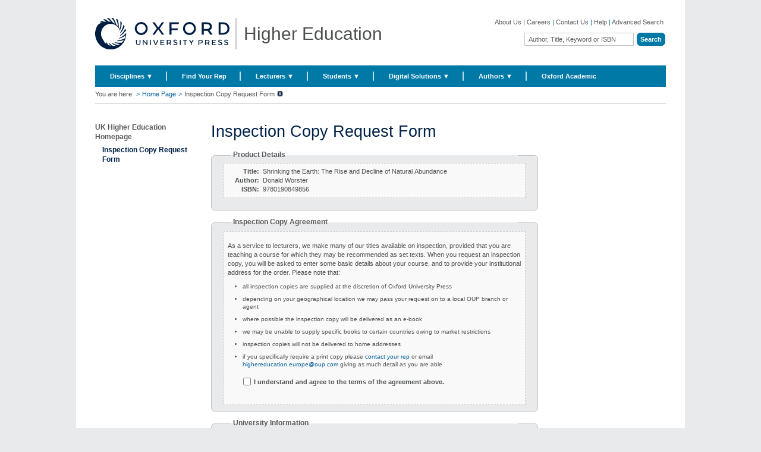

--- FILE ---
content_type: text/html; charset=UTF-8
request_url: https://global.oup.com/ukhe/inspectioncopyrequest/9780190849856/?cc=glish%20legal%20systemglish%20legal%20systemish%20legal%20systemglish%20legal%20system&lang=en
body_size: 1884
content:
<!DOCTYPE html>
<html lang="en">
<head>
    <meta charset="utf-8">
    <meta name="viewport" content="width=device-width, initial-scale=1">
    <title></title>
    <style>
        body {
            font-family: "Arial";
        }
    </style>
    <script type="text/javascript">
    window.awsWafCookieDomainList = [];
    window.gokuProps = {
"key":"AQIDAHjcYu/GjX+QlghicBgQ/7bFaQZ+m5FKCMDnO+vTbNg96AGWisqZDV/cBoV2crvhLOkmAAAAfjB8BgkqhkiG9w0BBwagbzBtAgEAMGgGCSqGSIb3DQEHATAeBglghkgBZQMEAS4wEQQM41/ZNwf+IpnPaZtWAgEQgDvZ0tA914jSqnobti5WNwILq2CIGF8Q2Y5GOW2MJrTikhlTchyaubIYObZf8srxBx5nJm8MozFv8Hk1iA==",
          "iv":"CgAHjh42aQAABkWH",
          "context":"yduFO1X4vcKr20cyTSXVbFY/PTeUqaKKDA7/ICe3mg7DoSJl8tlQhYhJtSALxd9xMhL8+HWsP6tjSiZEGAht+zYvd6zzL2aVyVu2saJBauDQcio9XlrKeI3DGT2aVNLqecLO/5BVJOfi2pOBLCuSt2ojPN+YnUpmpN3Ma79+Pn0yWQKsbeKzZMdHw0pc3RoboE3+ElrxxvrhqWWVlZmyklWijYgMFZLGrvrcO6M/QGLD3eQCj4ip2CFzKrYYxwo/RD140cfuMA8qaxIQYaaUM6Fa73JR0RPVvE9yv/rlMlwp+9rdELkJCwKJEuuvdolII9CclnIrOU9crqrYcJUaslFt7n/oYmqYcwzzHaaek6Gu+S8ps0Hp33oQAWS4eg=="
};
    </script>
    <script src="https://e7e0f4e4fada.5e2c0a1e.eu-west-1.token.awswaf.com/e7e0f4e4fada/cbf29e8c31a7/45a09dd66ac4/challenge.js"></script>
</head>
<body>
    <div id="challenge-container"></div>
    <script type="text/javascript">
        AwsWafIntegration.saveReferrer();
        AwsWafIntegration.checkForceRefresh().then((forceRefresh) => {
            if (forceRefresh) {
                AwsWafIntegration.forceRefreshToken().then(() => {
                    window.location.reload(true);
                });
            } else {
                AwsWafIntegration.getToken().then(() => {
                    window.location.reload(true);
                });
            }
        });
    </script>
    <noscript>
        <h1>JavaScript is disabled</h1>
        In order to continue, we need to verify that you're not a robot.
        This requires JavaScript. Enable JavaScript and then reload the page.
    </noscript>
</body>
</html>

--- FILE ---
content_type: text/html;charset=utf-8
request_url: https://global.oup.com/ukhe/inspectioncopyrequest/9780190849856/?cc=glish%20legal%20systemglish%20legal%20systemish%20legal%20systemglish%20legal%20system&lang=en
body_size: 45125
content:

























	










	
		
		
					
		
	
	
	
	
		
		
		
	


	
	
		
		
		
				
				
		
	



	
	
		
	















  
   	












<!DOCTYPE html>
<html lang="en">
    <head>
		<!-- Google Tag Manager -->
<script>(function(w,d,s,l,i){w[l]=w[l]||[];w[l].push({'gtm.start': new Date().getTime(),event:'gtm.js'});var f=d.getElementsByTagName(s)[0],
j=d.createElement(s),dl=l!='dataLayer'?'&l='+l:'';j.async=true;j.src=
'https://www.googletagmanager.com/gtm.js?id='+i+dl;f.parentNode.insertBefore(j,f);
})(window,document,'script','dataLayer','GTM-P3DW5FV');</script>
<!-- End Google Tag Manager -->
        <meta http-equiv="content-type" content="text/html; charset=UTF-8" />
        <meta name="viewport" content="initial-scale=1.0" />
        <!-- Below tag is added to avoid IE loading in compatibility mode by default -->
        <meta http-equiv="X-UA-Compatible" content="IE=edge" />
        <meta name="format-detection" content="telephone=no">
        <link rel="shortcut icon" href="/ukhe/system/images/favicon.ico" type="image/x-icon" />
	        	<meta name="description" content="Welcome to OUP Inspection Copy Request Form - the home of Oxford University Press' market-leading undergraduate textbooks" />     
        		<title>Inspection Copy Request Form - Oxford University Press</title>
        <meta name="keywords" content="Oxford University Press" />
<!--         WebTrends Tagging starts here -->
			<!-- This is done as the fn:endsWith() does not look for the last index of the substring -->
					<meta name="WT.cg_n" content="Inspection Copy Request Form" />
        	<meta name="WT.sp" content="GAB_Marketing" />
        	<meta name="WT.z_cc" content="Exploring Philosophyploring Philosophyploring Philosophyploring Philosophy" />
        	<meta name="WT.z_lang" content="88" />
	        	<link rel="canonical" href="https://global.oup.com/ukhe/inspectioncopyrequestform/"/>
        <script>
			var oupcookiepolicy_siteid = 'ukhe';	  			// the website id 	
			var oupcookiepolicy_messagetype = 'implied';			// type of alert message e.g, implied / explicit
			var oupcookiepolicy_preferredlanguage = 'en';			// preferred language of the website
			var oupcookiepolicy_impliedmessageclass = 'cookiepolicyimplied';	// the css class for implied alert message
			var oupcookiepolicy_documentroot='/ukhe/';	  			// the document root the cookie is set to
		</script>
<!-- 		<script type="text/javascript" src="/ukhe/system/js/jquery-1.7.1.min.js"></script> -->
			<script type="text/javascript" src="/ukhe/system/js/jquery-1.7.2-min.js"></script>
<!-- 		<script type="text/javascript" src="http://gab.cookie.oup.com/aws-cookie/jquery-1.7.2-min.js"></script> -->
<!-- 		<script type="text/javascript" src="http://gab.cookie.oup.com/aws-cookie/oupcookiepolicy.fancybox.js"></script>	 -->
<!-- 		<script type="text/javascript" src="http://gab.cookie.oup.com/aws-cookie/oup.cookiepolicy.pack.js"> </script> -->
<!-- 		<link rel="stylesheet" href="http://gab.cookie.oup.com/aws-cookie/jquery.fancybox-1.3.4_1.css" type="text/css" media="screen" />  -->
		<!-- <script type="text/javascript" src="//d179lslaign324.cloudfront.net/aws-cookie/jquery-1.7.2-min.js"></script> -->
		<!-- <script type="text/javascript" src="//d179lslaign324.cloudfront.net/aws-cookie/oupcookiepolicy.fancybox.js"></script> -->	
		<!-- <script type="text/javascript" src="//d179lslaign324.cloudfront.net/aws-cookie/oup.cookiepolicy.pack.js"> </script> -->
		<!-- <link rel="stylesheet" href="//d179lslaign324.cloudfront.net/aws-cookie/jquery.fancybox-1.3.4_1.css" type="text/css" media="screen" /> -->
		<!--<noscript>We use cookies to enhance your experience on our website. By continuing to use our website, you are agreeing to our use of cookies. You can change your cookie settings at any time. <a href="http://global.oup.com/cookiepolicy/" target="_blank">Find out more</a></noscript>-->
        <!-- <style type="text/css">
	        #oupcookiepolicy_message {
			    background: none repeat scroll 0 0 #304F72;
			    font-size: 1.2em;
			    list-style: decimal-leading-zero outside none;
			    padding: 1em 3%;
			}
			.cookiepolicylinks li {
				background-image: none;
			}
		</style> -->
		<script type="text/javascript">
			var $ = jQuery;
		</script>
		<!-- script for tabs -->
          <script src="/ukhe/system/js/jquery-ui.min.js"></script>
		  <script>
		  $(document).ready(function() {
			$("#tabs").tabs();
		  });
		  $(document).ready(function() {
			$("#tabs_nested").tabs();
		  });
		  $(document).ready(function() {
			$("#tabs_nested2").tabs();
		  });
		  </script>
		<script language="JavaScript" type="text/javascript">
		function Tog2b(x) {
		var expandable1b = document.getElementById('expandable2b')
		expandable2b.style.height = x
		}
		function Tog5b(x) {
		var expandable5b = document.getElementById('expandable5b')
		expandable5b.style.height = x
		}
		</script>
        <link rel="stylesheet" type="text/css" href="/ukhe/system/css/global.css" />
        <link rel="stylesheet" type="text/css" href="/ukhe/system/css/oupextra.css" />
        <link rel="stylesheet" type="text/css" href="/ukhe/system/css/print.css" media="print" />
        <link rel="stylesheet" type="text/css" href="/ukhe/system/css/carousel.css" />
        <link href="/ukhe/system/css/jquery-ui.css" rel="stylesheet" type="text/css"/>
        <link rel="stylesheet" type="text/css" href="/ukhe/system/css/global_responsive.css" />
        <!--[if IE 9]>
            <link rel="stylesheet" type="text/css" href="/ukhe/system/css/global_ie9.css" />
        <![endif]-->
        <!--[if lte IE 8]>
            <link rel="stylesheet" type="text/css" href="/ukhe/system/css/global_ie6-8.css" />
        <![endif]-->
        <!--[if IE 7]>
            <link rel="stylesheet" type="text/css" href="/ukhe/system/css/global_ie7.css" />
        <![endif]-->
        <!--[if IE 6]>
            <link rel="stylesheet" type="text/css" href="/ukhe/system/css/global_ie6.css" />
        <![endif]-->
	<a href="#main-content" class="a11yLink" tabindex="1">Skip to main content</a>
    </head>
	<body>
	<!-- Google Tag Manager (noscript) -->
<noscript><iframe src="https://www.googletagmanager.com/ns.html?id=GTM-P3DW5FV"
height="0" width="0" style="display:none;visibility:hidden"></iframe></noscript>
<!-- End Google Tag Manager (noscript) -->
		<div id="wrapper">
		   <header>
			<div id="header">
			  <div class="inner-wrapper">
				<div id="left_column">
							<a href="/ukhe/?cc=glish legal systemglish legal systemish legal systemglish legal system&lang=en" title="Oxford University Press" accesskey="1">
							<div style="display: block; float: left;" class="logo-img-block"><img src="/ukhe/system/images/logo.svg" alt="Oxford University Press" style=" padding-right: 10px; " /></div></a>
					<span style="padding-top: 10px;">Higher Education</span>
					<!-- <a id="skip_to_content" href="#content" accesskey="2">Skip to main content</a> -->
				</div>
				<div id="right_column">
					<div id="header_nav">
						<a href='/ukhe/about'>About Us</a>
						<span class="link_divider"> &#124; </span>
						<a href='http://global.oup.com/jobs'>Careers</a>
						<span class="link_divider"> &#124; </span>
						<a href='/ukhe/contactus'>Contact Us</a>
						<span class="link_divider"> &#124; </span>
						<a href='http://global.oup.com/uk/help/'>Help</a>
						<span class="link_divider"> &#124; </span>
						<a href="/ukhe/advanced_search?cc=glish legal systemglish legal systemish legal systemglish legal system&lang=en">Advanced Search</a>
					</div>
					<div class="clearer"></div>
					<div id="simple_search">
						<form id="simple_search_form" name="simple_search_form" class="inline_layout" action="/ukhe/search" method="get">
							<label for="simple_search_text">Search</label>			    	      
					    	<input id="simple_search_text" name="q" type="text" class="default_text" value="Author, Title, Keyword or ISBN" />
					      	<input type="hidden" name="cc" value="glish legal systemglish legal systemish legal systemglish legal system" />
					      	<input type="hidden" name="lang" value="en" />
					      	<label for="simple_search_submit">Start Search</label>
					      	<input id="simple_search_submit"  type="submit" title="Start a basic search" value="Search" />
					      	<!-- To display radio button for disciplines and below heirarchy -->
			    		</form>   
					</div>
				</div>
		     	<div class="clearer"></div>
		       </div>
			</div>
			</header>
  <nav>
			<div id="primary_nav">
				<div id="tier_layout_container">
                    <ul>
                        <li class="menu_default">
                            <a accesskey="a" href="#">Disciplines &#9660;</a>
                            <div class="quad_columnsDiv">
                                <ul>
                                    <li class="subject_columns quad_columns">
										<ul>
												<li><a href="/ukhe/disciplines/accounting-and-finance/?cc=glish legal systemglish legal systemish legal systemglish legal system&lang=en">Accounting & Finance</a></li>
												<li><a href="/ukhe/disciplines/bioscience/?cc=glish legal systemglish legal systemish legal systemglish legal system&lang=en">Bioscience</a></li>
												<li><a href="/ukhe/disciplines/business-and-management/?cc=glish legal systemglish legal systemish legal systemglish legal system&lang=en">Business & Management</a></li>
												<li><a href="/ukhe/disciplines/chemistry/?cc=glish legal systemglish legal systemish legal systemglish legal system&lang=en">Chemistry</a></li>
												<li><a href="/ukhe/disciplines/classical-studies/?cc=glish legal systemglish legal systemish legal systemglish legal system&lang=en">Classical Studies</a></li>
												<li><a href="/ukhe/disciplines/criminology-and-policing/?cc=glish legal systemglish legal systemish legal systemglish legal system&lang=en">Criminology & Policing</a></li>
												<li><a href="/ukhe/disciplines/dentistry/?cc=glish legal systemglish legal systemish legal systemglish legal system&lang=en">Dentistry</a></li>
												<li><a href="/ukhe/disciplines/economics/?cc=glish legal systemglish legal systemish legal systemglish legal system&lang=en">Economics</a></li>
													</ul>
													<ul>
												<li><a href="/ukhe/disciplines/engineering/?cc=glish legal systemglish legal systemish legal systemglish legal system&lang=en">Engineering</a></li>
												<li><a href="/ukhe/disciplines/geography-and-environmental-science/?cc=glish legal systemglish legal systemish legal systemglish legal system&lang=en">Geography & Environmental Science</a></li>
												<li><a href="/ukhe/disciplines/history/?cc=glish legal systemglish legal systemish legal systemglish legal system&lang=en">History</a></li>
												<li><a href="/ukhe/disciplines/law/?cc=glish legal systemglish legal systemish legal systemglish legal system&lang=en">Law</a></li>
												<li><a href="/ukhe/disciplines/linguistics/?cc=glish legal systemglish legal systemish legal systemglish legal system&lang=en">Linguistics</a></li>
												<li><a href="/ukhe/disciplines/literature/?cc=glish legal systemglish legal systemish legal systemglish legal system&lang=en">Literature</a></li>
												<li><a href="/ukhe/disciplines/mathematics/?cc=glish legal systemglish legal systemish legal systemglish legal system&lang=en">Mathematics</a></li>
												<li><a href="/ukhe/disciplines/media/?cc=glish legal systemglish legal systemish legal systemglish legal system&lang=en">Media</a></li>
													</ul>
													<ul>
												<li><a href="/ukhe/disciplines/medicine/?cc=glish legal systemglish legal systemish legal systemglish legal system&lang=en">Medicine</a></li>
												<li><a href="/ukhe/disciplines/music/?cc=glish legal systemglish legal systemish legal systemglish legal system&lang=en">Music</a></li>
												<li><a href="/ukhe/disciplines/nursing-and-midwifery/?cc=glish legal systemglish legal systemish legal systemglish legal system&lang=en">Nursing & Midwifery</a></li>
												<li><a href="/ukhe/disciplines/pharmacy/?cc=glish legal systemglish legal systemish legal systemglish legal system&lang=en">Pharmacy</a></li>
												<li><a href="/ukhe/disciplines/philosophy/?cc=glish legal systemglish legal systemish legal systemglish legal system&lang=en">Philosophy</a></li>
												<li><a href="/ukhe/disciplines/physics/?cc=glish legal systemglish legal systemish legal systemglish legal system&lang=en">Physics</a></li>
												<li><a href="/ukhe/disciplines/politics-and-international-relations/?cc=glish legal systemglish legal systemish legal systemglish legal system&lang=en">Politics & International Relations</a></li>
												<li><a href="/ukhe/disciplines/psychology/?cc=glish legal systemglish legal systemish legal systemglish legal system&lang=en">Psychology</a></li>
													</ul>
													<ul>
												<li><a href="/ukhe/disciplines/religion/?cc=glish legal systemglish legal systemish legal systemglish legal system&lang=en">Religion</a></li>
												<li><a href="/ukhe/disciplines/sociology/?cc=glish legal systemglish legal systemish legal systemglish legal system&lang=en">Sociology</a></li>
										</ul>
                                    </li>
                                </ul>
                            </div>
                        </li>
                  	 		<li class="menu_default">
	                            <a accesskey="m" href="/ukhe/find-your-rep/?cc=glish legal systemglish legal systemish legal systemglish legal system&lang=en">Find Your Rep </a>
	                        </li>
                  	 		<li class="menu_default">
	                            <a accesskey="m" href="/ukhe/lecturers/?cc=glish legal systemglish legal systemish legal systemglish legal system&lang=en">Lecturers &#9660;</a>
		                            <div class="single_columnDiv">
		                                <ul>
		                                    <li class="subject_columns single_column">
												<ul>
						                    			<li><A title="Adoption Support" href="http://global.oup.com/ukhe/lecturers/adoption-support/">Adoption Support</A></li><li><A title="Campus Support" href="/ukhe/lecturers/campus/?cc=glish legal systemglish legal systemish legal systemglish legal system&lang=en">Campus Support</A></li><li><A title="Custom Publishing" href="http://global.oup.com/ukhe/lecturers/custom-publishing/">Custom Publishing</A></li><li><A title="Inspection Copies" href="http://global.oup.com/ukhe/inspection-copies">Inspection Copies</A></li><li><A title="Rights and permissions" href="http://global.oup.com/uk/academic/rights/">Rights and Permissions</A></li><li><A title="Student Prizes" href="https://global.oup.com/ukhe/lecturers/student-prizes">Student Prizes</A></li>
					                    		</ul>
		                                    </li>
		                                </ul>
		                            </div>
	                        </li>
                  	 		<li class="menu_default">
	                            <a accesskey="m" href="/ukhe/students/?cc=glish legal systemglish legal systemish legal systemglish legal system&lang=en">Students &#9660;</a>
		                            <div class="single_columnDiv">
		                                <ul>
		                                    <li class="subject_columns single_column">
												<ul>
						                    			<li><A title="Student panels" href="/ukhe/panel/?cc=glish legal systemglish legal systemish legal systemglish legal system&lang=en">Student Panels</A></li><li><A title="Legal Studies" href="https://global.oup.com/ukhe/students/legalstudies/?cc=gb&lang=en">Legal Studies</A></li>
					                    		</ul>
		                                    </li>
		                                </ul>
		                            </div>
	                        </li>
                  	 		<li class="menu_default">
	                            <a accesskey="m" href="/ukhe/online-support/?cc=glish legal systemglish legal systemish legal systemglish legal system&lang=en">Digital Solutions &#9660;</a>
		                            <div class="single_columnDiv">
		                                <ul>
		                                    <li class="subject_columns single_column">
												<ul>
						                    			<li><A title=Digital href="https://global.oup.com/ukhe/ebooks/">Digital Overview</A></li><li><A title="Law Trove" href="/ukhe/online-support/lawtrove/?cc=glish legal systemglish legal systemish legal systemglish legal system&lang=en">Law Trove</A></li><li><A title="Business Trove" href="https://global.oup.com/ukhe/online-support/business_trove/">Business Trove</A></li><li><A title="Politics Trove" href="https://global.oup.com/ukhe/online-support/politics_trove/?cc=gb&lang=en">Politics Trove</A></li><li><A title="Science Trove" href="https://global.oup.com/ukhe/online-support/science_trove/">Science Trove</A></li><li><A title="Oxford Learning Link" href="https://learninglink.oup.com/">Oxford Learning Link</A></li><li><A title="" href="http://global.oup.com/ukhe/lawresources/SQE1">SQE1 &amp; SQE2</A></li>
					                    		</ul>
		                                    </li>
		                                </ul>
		                            </div>
	                        </li>
                  	 		<li class="menu_default">
	                            <a accesskey="m" href="/ukhe/authors/?cc=glish legal systemglish legal systemish legal systemglish legal system&lang=en">Authors &#9660;</a>
		                            <div class="single_columnDiv">
		                                <ul>
		                                    <li class="subject_columns single_column">
												<ul>
						                    			<li><A title="Proposal guidelines" href="/ukhe/authors/proposals/?cc=glish legal systemglish legal systemish legal systemglish legal system&lang=en">Submitting a Proposal</A></li><li><A title="Promoting Your Book" href="/ukhe/authors/marketing/?cc=glish legal systemglish legal systemish legal systemglish legal system&lang=en">Promoting Your Book</A></li><li><A title="Your contacts" href="/ukhe/your-contacts/?cc=glish legal systemglish legal systemish legal systemglish legal system&lang=en">Your Contacts</A></li><li><A title="Author Use of Artificial Intelligence (AI)" href="https://academic.oup.com/pages/for-authors/books/author-use-of-artificial-intelligence">Author Use of Artificial Intelligence (AI)</A></li>
					                    		</ul>
		                                    </li>
		                                </ul>
		                            </div>
	                        </li>
                  	 		<li class="menu_default">
	                            <a accesskey="m" href="https://global.oup.com/academic/?cc=gb&lang=en">Oxford Academic </a>
	                        </li>
                    </ul>
                    <div class="clearer"></div>
                </div>
                <div class="clearer"></div>
			</div>
 </nav>
<div id="primary_nav_mobile" class="mobile_nav"> 
	<div class="inner_wraper ">
		<div class="menuIconNew">	<a href="javascript:void(0)" onclick="openNav()"><img class="menuIcon" src="/ukhe/system/images/mobile/icon - xs -menu.svg"/></a> </div>
			<div class="searchDivTab">
				<form id="simple_search_form" name="simple_search_form" class="inline_layout" action="/ukhe/search" method="get">
					<label for="simple_search_text">Search</label>
					<input name="q" type="text" class="default_text" value="Author, Title, Keyword or ISBN" />
					<input type="hidden" name="cc" value="[base64]" />
					<input type="hidden" name="lang" value="en.html" />
					<label for="simple_search_submit">Start Search</label>
					<input id="simple_search_submit"  type="submit" title="Start a basic search" value="Search" />
				</form>
			</div>
			<span class="rightIcons">
				<a href="javascript:void(0)" class="dropbtn" onclick="openSearch()"><img class="searchIcon" src="/ukhe/system/images/mobile/icon - xs - search.svg"/></a>
			</span>     
		</div>
</div>
	<div id="searchDivTabMobile">
     	<div class="inner-wraper">
			<form id="simple_search_form" name="simple_search_form" class="inline_layout" action="/ukhe/search" method="get">
				<label for="simple_search_text">Search</label>
				<input name="q" type="text" class="default_text searchInputmobile" value="Author, Title, Keyword or ISBN" />
				<input type="hidden" name="cc" value="[base64]" />
				<input type="hidden" name="lang" value="en.html" />
				<label for="simple_search_submit">Start Search</label>
				<input class="searchIconMobile" id="simple_search_submit" type="image" src="/ukhe/system/images/mobile/Group 14988.svg" alt="Submit">
			</form>
		</div>
	</div>
		<div id="mySidenav" class="sidenav">
			<div class="welcomeDiv"></div>
			<div class="menuSpans"> 
				<a href="javascript:;" class="closebtn" onclick="closeNav()">×</a>
				<div id="tier_layout_container">
                    <ul class="main_menu">
                        <li class="menu_default collapsible">
                        	<div class="collapsible-head">
	                            <a accesskey="a" href="#">Disciplines </a>
	                            <img class="downArrow" alt="" src="/ukhe/system/images/mobile/icon - xs - big-blue-arrow_down.svg">
                            </div>
                            <div class="quad_columnsDiv collapsible-body">
                                <ul>
                                    <li class="subject_columns quad_columns">
										<ul>
												<li><a href="/ukhe/disciplines/accounting-and-finance/?cc=glish legal systemglish legal systemish legal systemglish legal system&lang=en">Accounting & Finance</a></li>
												<li><a href="/ukhe/disciplines/bioscience/?cc=glish legal systemglish legal systemish legal systemglish legal system&lang=en">Bioscience</a></li>
												<li><a href="/ukhe/disciplines/business-and-management/?cc=glish legal systemglish legal systemish legal systemglish legal system&lang=en">Business & Management</a></li>
												<li><a href="/ukhe/disciplines/chemistry/?cc=glish legal systemglish legal systemish legal systemglish legal system&lang=en">Chemistry</a></li>
												<li><a href="/ukhe/disciplines/classical-studies/?cc=glish legal systemglish legal systemish legal systemglish legal system&lang=en">Classical Studies</a></li>
												<li><a href="/ukhe/disciplines/criminology-and-policing/?cc=glish legal systemglish legal systemish legal systemglish legal system&lang=en">Criminology & Policing</a></li>
												<li><a href="/ukhe/disciplines/dentistry/?cc=glish legal systemglish legal systemish legal systemglish legal system&lang=en">Dentistry</a></li>
												<li><a href="/ukhe/disciplines/economics/?cc=glish legal systemglish legal systemish legal systemglish legal system&lang=en">Economics</a></li>
													</ul>
													<ul>
												<li><a href="/ukhe/disciplines/engineering/?cc=glish legal systemglish legal systemish legal systemglish legal system&lang=en">Engineering</a></li>
												<li><a href="/ukhe/disciplines/geography-and-environmental-science/?cc=glish legal systemglish legal systemish legal systemglish legal system&lang=en">Geography & Environmental Science</a></li>
												<li><a href="/ukhe/disciplines/history/?cc=glish legal systemglish legal systemish legal systemglish legal system&lang=en">History</a></li>
												<li><a href="/ukhe/disciplines/law/?cc=glish legal systemglish legal systemish legal systemglish legal system&lang=en">Law</a></li>
												<li><a href="/ukhe/disciplines/linguistics/?cc=glish legal systemglish legal systemish legal systemglish legal system&lang=en">Linguistics</a></li>
												<li><a href="/ukhe/disciplines/literature/?cc=glish legal systemglish legal systemish legal systemglish legal system&lang=en">Literature</a></li>
												<li><a href="/ukhe/disciplines/mathematics/?cc=glish legal systemglish legal systemish legal systemglish legal system&lang=en">Mathematics</a></li>
												<li><a href="/ukhe/disciplines/media/?cc=glish legal systemglish legal systemish legal systemglish legal system&lang=en">Media</a></li>
													</ul>
													<ul>
												<li><a href="/ukhe/disciplines/medicine/?cc=glish legal systemglish legal systemish legal systemglish legal system&lang=en">Medicine</a></li>
												<li><a href="/ukhe/disciplines/music/?cc=glish legal systemglish legal systemish legal systemglish legal system&lang=en">Music</a></li>
												<li><a href="/ukhe/disciplines/nursing-and-midwifery/?cc=glish legal systemglish legal systemish legal systemglish legal system&lang=en">Nursing & Midwifery</a></li>
												<li><a href="/ukhe/disciplines/pharmacy/?cc=glish legal systemglish legal systemish legal systemglish legal system&lang=en">Pharmacy</a></li>
												<li><a href="/ukhe/disciplines/philosophy/?cc=glish legal systemglish legal systemish legal systemglish legal system&lang=en">Philosophy</a></li>
												<li><a href="/ukhe/disciplines/physics/?cc=glish legal systemglish legal systemish legal systemglish legal system&lang=en">Physics</a></li>
												<li><a href="/ukhe/disciplines/politics-and-international-relations/?cc=glish legal systemglish legal systemish legal systemglish legal system&lang=en">Politics & International Relations</a></li>
												<li><a href="/ukhe/disciplines/psychology/?cc=glish legal systemglish legal systemish legal systemglish legal system&lang=en">Psychology</a></li>
													</ul>
													<ul>
												<li><a href="/ukhe/disciplines/religion/?cc=glish legal systemglish legal systemish legal systemglish legal system&lang=en">Religion</a></li>
												<li><a href="/ukhe/disciplines/sociology/?cc=glish legal systemglish legal systemish legal systemglish legal system&lang=en">Sociology</a></li>
										</ul>
                                    </li>
                                </ul>
                            </div>
                        </li>
                  	 		<li class="menu_default collapsible">
                  	 			<div class="collapsible-head">
		                            <a accesskey="m" href="/ukhe/find-your-rep/?cc=glish legal systemglish legal systemish legal systemglish legal system&lang=en">Find Your Rep</a>
		                        </div>
	                        </li>
                  	 		<li class="menu_default collapsible">
                  	 			<div class="collapsible-head">
		                            <a accesskey="m" href="/ukhe/lecturers/?cc=glish legal systemglish legal systemish legal systemglish legal system&lang=en">Lecturers</a>
			                            <img class="downArrow" alt="" src="/ukhe/system/images/mobile/icon - xs - big-blue-arrow_down.svg">
		                        </div>
		                            <div class="single_columnDiv collapsible-body">
		                                <ul>
		                                    <li class="subject_columns single_column">
												<ul>
						                    			<li><A title="Adoption Support" href="http://global.oup.com/ukhe/lecturers/adoption-support/">Adoption Support</A></li><li><A title="Campus Support" href="/ukhe/lecturers/campus/?cc=glish legal systemglish legal systemish legal systemglish legal system&lang=en">Campus Support</A></li><li><A title="Custom Publishing" href="http://global.oup.com/ukhe/lecturers/custom-publishing/">Custom Publishing</A></li><li><A title="Inspection Copies" href="http://global.oup.com/ukhe/inspection-copies">Inspection Copies</A></li><li><A title="Rights and permissions" href="http://global.oup.com/uk/academic/rights/">Rights and Permissions</A></li><li><A title="Student Prizes" href="https://global.oup.com/ukhe/lecturers/student-prizes">Student Prizes</A></li>
					                    		</ul>
		                                    </li>
		                                </ul>
		                            </div>
	                        </li>
                  	 		<li class="menu_default collapsible">
                  	 			<div class="collapsible-head">
		                            <a accesskey="m" href="/ukhe/students/?cc=glish legal systemglish legal systemish legal systemglish legal system&lang=en">Students</a>
			                            <img class="downArrow" alt="" src="/ukhe/system/images/mobile/icon - xs - big-blue-arrow_down.svg">
		                        </div>
		                            <div class="single_columnDiv collapsible-body">
		                                <ul>
		                                    <li class="subject_columns single_column">
												<ul>
						                    			<li><A title="Student panels" href="/ukhe/panel/?cc=glish legal systemglish legal systemish legal systemglish legal system&lang=en">Student Panels</A></li><li><A title="Legal Studies" href="https://global.oup.com/ukhe/students/legalstudies/?cc=gb&lang=en">Legal Studies</A></li>
					                    		</ul>
		                                    </li>
		                                </ul>
		                            </div>
	                        </li>
                  	 		<li class="menu_default collapsible">
                  	 			<div class="collapsible-head">
		                            <a accesskey="m" href="/ukhe/online-support/?cc=glish legal systemglish legal systemish legal systemglish legal system&lang=en">Digital Solutions</a>
			                            <img class="downArrow" alt="" src="/ukhe/system/images/mobile/icon - xs - big-blue-arrow_down.svg">
		                        </div>
		                            <div class="single_columnDiv collapsible-body">
		                                <ul>
		                                    <li class="subject_columns single_column">
												<ul>
						                    			<li><A title=Digital href="https://global.oup.com/ukhe/ebooks/">Digital Overview</A></li><li><A title="Law Trove" href="/ukhe/online-support/lawtrove/?cc=glish legal systemglish legal systemish legal systemglish legal system&lang=en">Law Trove</A></li><li><A title="Business Trove" href="https://global.oup.com/ukhe/online-support/business_trove/">Business Trove</A></li><li><A title="Politics Trove" href="https://global.oup.com/ukhe/online-support/politics_trove/?cc=gb&lang=en">Politics Trove</A></li><li><A title="Science Trove" href="https://global.oup.com/ukhe/online-support/science_trove/">Science Trove</A></li><li><A title="Oxford Learning Link" href="https://learninglink.oup.com/">Oxford Learning Link</A></li><li><A title="" href="http://global.oup.com/ukhe/lawresources/SQE1">SQE1 &amp; SQE2</A></li>
					                    		</ul>
		                                    </li>
		                                </ul>
		                            </div>
	                        </li>
                  	 		<li class="menu_default collapsible">
                  	 			<div class="collapsible-head">
		                            <a accesskey="m" href="/ukhe/authors/?cc=glish legal systemglish legal systemish legal systemglish legal system&lang=en">Authors</a>
			                            <img class="downArrow" alt="" src="/ukhe/system/images/mobile/icon - xs - big-blue-arrow_down.svg">
		                        </div>
		                            <div class="single_columnDiv collapsible-body">
		                                <ul>
		                                    <li class="subject_columns single_column">
												<ul>
						                    			<li><A title="Proposal guidelines" href="/ukhe/authors/proposals/?cc=glish legal systemglish legal systemish legal systemglish legal system&lang=en">Submitting a Proposal</A></li><li><A title="Promoting Your Book" href="/ukhe/authors/marketing/?cc=glish legal systemglish legal systemish legal systemglish legal system&lang=en">Promoting Your Book</A></li><li><A title="Your contacts" href="/ukhe/your-contacts/?cc=glish legal systemglish legal systemish legal systemglish legal system&lang=en">Your Contacts</A></li><li><A title="Author Use of Artificial Intelligence (AI)" href="https://academic.oup.com/pages/for-authors/books/author-use-of-artificial-intelligence">Author Use of Artificial Intelligence (AI)</A></li>
					                    		</ul>
		                                    </li>
		                                </ul>
		                            </div>
	                        </li>
                  	 		<li class="menu_default collapsible">
                  	 			<div class="collapsible-head">
		                            <a accesskey="m" href="https://global.oup.com/academic/?cc=gb&lang=en">Oxford Academic</a>
		                        </div>
	                        </li>
                    </ul>
                    <div class="clearer"></div>
                </div>
                </div>
                <div class="footerNav"> 
                	<ul>
                		<li><a href='/ukhe/about'>About Us</a></li>
						<li><a href='http://global.oup.com/jobs'>Careers</a></li>
						<li><a href='/ukhe/contactus'>Contact Us</a></li>
						<li><a href='http://global.oup.com/uk/help/'>Help</a></li>
						<li><a href="/ukhe/advanced_search?cc=glish legal systemglish legal systemish legal systemglish legal system&lang=en">Advanced Search</a></li>
                	</ul>
                </div>
                <div class="clearer"></div>
			</div>
<script>
	function openNav() {
		  document.getElementById("mySidenav").style.display = "block";
	}
	function closeNav() {
	  document.getElementById("mySidenav").style.display = "none";
	}
	var coll = document.getElementsByClassName("collapsible-head");
	var i;
	for (i = 0; i < coll.length; i++) {
	  coll[i].addEventListener("click", function() {
	    this.parentElement.classList.toggle("active");
	  });
	}
	/* When the user clicks on the button, 
	toggle between hiding and showing the dropdown content */
	function openProfile() {
		document.getElementById("profileDropdown").style.display = "block";
	}
	// Close the dropdown if the user clicks outside of it
	/* window.onclick = function(event) {
		if (!event.target.matches('.dropbtn')) {
			document.getElementById("profileDropdown").style.display = "none";
		}
		if (!event.target.matches('.product_help_modal')) {
			$(".product_help_modal").removeClass("modal_hover");
		}
	} */
	//Search Mobile
	function openSearch() {
		$("#searchDivTabMobile").toggle();
	}
</script>	
<div id="breadcrumb">
	<div class="breadcrumb-div">
		<div class="inner-wrapper">
			<div>
				<span>You are here: </span>
								<span class="link_divider">&gt;</span>
								<a href="/ukhe/?cc=glish legal systemglish legal systemish legal systemglish legal system&lang=en">Home Page </a>
										<span class="link_divider">&gt;</span>
									<span>Inspection Copy Request Form</span>
										<a href="/ukhe/?cc=glish legal systemglish legal systemish legal systemglish legal system&lang=en"><img
											src="/ukhe/system/images/breadcrumb_remove_span.gif" alt="Remove" /></a>
				<div class="clearer"></div>
			</div>
		</div>
	</div>
</div>
<main/>				
		<div id="main-content" tabindex="-1" role="main"/>	
			<div id="page_content">
			  <div class="inner-wrapper">
	<div class="content_left tab-filter-style">
		<div class="tab-filter-header hide-above-tablet"> 
	       <a href="javascript:;" class="closeSearchFilter">x</a> 
	    </div>
				<div class="content_block secondary_nav">
			 			<ul>
									<li><a href="/ukhe/?cc=glish legal systemglish legal systemish legal systemglish legal system&lang=en"><strong>UK Higher Education Homepage</strong></a>			 					
								<ul>
									<li><span><strong>Inspection Copy Request Form</strong></span>
										<ul>
						 				</ul>
					 				</li>
								</ul>
							</li>
						</ul>
			 		<div class="clearer"></div>
		</div>
	</div>
	<div class="wrapper_four_column">
		<div class="search-filter-button hide-above-tablet">
	       <h1 class="help_align">Navigation</h1>
	    </div>
		<div class="content_centre_single increased_font_size">
			<h1 id="content" class="inspire_promo_title removed_bottom_margin">Inspection Copy Request Form</h1>
			<noscript>
			 	<div class="noscriptMessage">Your browser does not appear to support javascript, or you have disabled javascript. If you have any problems using the form below, please contact a Customer Service specialist at (800) 280-0280.</div> 
			</noscript>
			<div id="bookrequest">		
                <div id="gratis-form" class="inspection-copy-form">Loading...</div>
            </div>
			<script type="text/javascript" src="https://he-gratis-ws.oupsupport.com/dist/GratisApp.bundle.js"></script>
			<script type="text/javascript">
				new GratisApp({productCode: '9780190849856', office: 'uk',ws: {base:'https://he-gratis-ws.oupsupport.com' }}).render( 'gratis-form' );
			</script>
			<script type="text/javascript" async src="https://www.gstatic.com/recaptcha/api2/r20170206171236/recaptcha__en.js"></script>
		</div>
	</div>
				<div class="clearer"></div>
         	</div>
		        <script type="text/javascript" src="/ukhe/system/js/jquery.jcarousel.min.js?site=gab"></script>
		        <script type="text/javascript" src="/ukhe/system/js/jquery.cycle.all.js?site=gab"></script>
		        <script type="text/javascript" src="/ukhe/system/js/jquery.expandable.js?site=gab"></script>
		        <script type="text/javascript" src="/ukhe/system/js/scripts.js?site=gab"></script>
		        <script type="text/javascript" src="/ukhe/system/js/oup-extras-scripts.js?site=gab"></script>
				<!-- START OF SmartSource Data Collector TAG v10.4.1 -->
<!-- Copyright (c) 2014 Webtrends Inc.  All rights reserved. -->
<script>
window.webtrendsAsyncInit=function(){
    var dcs=new Webtrends.dcs().init({
        dcsid:"dcs222lsmvnwg5gd8e52zovrk_9g6q",
        domain:"statse.webtrendslive.com",
        timezone:0,
        i18n:true,
        fpcdom:".global.oup.com",
        plugins:{
            hm:{src:"//s.webtrends.com/js/webtrends.hm.js"}
        }
        }).track();
};
(function(){
    var s=document.createElement("script"); s.async=true; s.src="/ukhe/system/js/webtrends.min.js";    
    var s2=document.getElementsByTagName("script")[0]; s2.parentNode.insertBefore(s,s2);
}());
</script>
<noscript><img alt="dcsimg" id="dcsimg" width="1" height="1" src="//statse.webtrendslive.com/dcs222lsmvnwg5gd8e52zovrk_9g6q/njs.gif?dcsuri=/nojavascript&amp;WT.js=No&amp;WT.tv=10.4.1&amp;dcssip=www.global.oup.com"/></noscript>
<!-- END OF SmartSource Data Collector TAG v10.4.1 -->
		        <script type="text/javascript">
		            $(document).ready(function () { documentReady($); });
		            $(window).load(function () { windowLoaded($); });
		        </script>
					<footer>
						<div id="footer">
						    <div id="column_left">
						        <ul>
<UL><LI><A href="http://global.oup.com/about/">About Us</A></LI>
<LI><A href="http://global.oup.com/jobs">Careers</A></LI>
<LI><A href="http://blog.oup.com/">OUP Blog</A></LI>
<LI><A href="https://global.oup.com/academic/">Academic, Professional, &amp; General </A></LI>
<LI><A href="http://www.oxfordjournals.org/">Journals</A></LI>
<LI><A href="https://global.oup.com/academic/online/">Online Products &amp; Publishing</A></LI>
<LI><A href="https://languages.oup.com/">Dictionaries &amp; Reference</A></LI></UL>
						        </ul>
						    </div>
						    <div id="column_centre">
								<ul>
									<li>
										<span><strong>Customer Service Dept</strong></span>
										<ul>
<P>Should you have a question or problem, please get in touch.</P>
<UL><LI><A href="https://global.oup.com/academic/contactus/customer-service">Contact our Customer Service Department</A></LI>
<LI><A title="Adoption Support" href="http://global.oup.com/ukhe/lecturers/adoption-support/">Adoption Support</A></LI></UL>
<UL></UL>
										</ul>
									</li>
									<li>
										<ul>
<UL><LI><A href="/ukhe/contactus?cc=glish legal systemglish legal systemish legal systemglish legal system&lang=en">Contact Us</A></LI>
<LI><A title="Email preferences" href="https://global.oup.com/academic/subscribe/">Join Our Mailing List</A></LI>
<LI><A href="/ukhe/find-your-rep?cc=glish legal systemglish legal systemish legal systemglish legal system&lang=en">Find Your Rep</A></LI>
<LI><A href="/ukhe/send-feedback?cc=glish legal systemglish legal systemish legal systemglish legal system&lang=en">Fill in a Comment Form</A></LI>
<LI><A title="Inspection Copies" href="http://global.oup.com/ukhe/inspection-copies">Inspection Copies</A></LI></UL>
										</ul>
									</li>
									<li>
										<ul>
<UL><LI><A title="Author Resources" href="http://global.oup.com/ukhe/authors/">Author Resources</A></LI>
<LI><A href="/ukhe/ebooks/?cc=glish legal systemglish legal systemish legal systemglish legal system&lang=en">Ebooks</A></LI>
<LI><A href="https://global.oup.com/uk/help/ordering/">How to Order</A></LI>
<LI><A title="Online Support" href="/ukhe/online-support/?cc=glish legal systemglish legal systemish legal systemglish legal system&lang=en">Online Resources</A></LI>
<LI><A href="https://global.oup.com/academic/rights/">Rights &amp; Permissions</A></LI></UL>
										</ul>
									</li>
								</ul>
							</div>
							<div id="column_right">
						    	<p class="text_font_georgia">Oxford University Press is a department of the University of Oxford. It furthers the University's objective of excellence in research, scholarship, and education by publishing worldwide.</p>
								<img src="/ukhe/system/images/oup_footer_logo.svg" alt="Oxford University Press" style="left: 785px;" />
							</div>
							<div class="clearer"></div>
						</div>
					</footer>	
			    <div id="legal">
			        <div id="copyright">
			            <span>Copyright &copy; Oxford University Press 2026</span>
			        </div>
			        <div id="policy_index_terms">
			           	<a href="http://global.oup.com/privacy" accesskey="4">Privacy Policy</a>
			            <span class="link_divider"> &#124; </span>
			            <a href="http://global.oup.com/cookiepolicy" accesskey="8">Cookie Policy</a>
			            <span class="link_divider"> &#124; </span>
			            <a href="http://global.oup.com/legal" accesskey="5">Legal Notice</a>
			            <span class="link_divider"> &#124; </span>
			            <a href="http://global.oup.com/uk/accessibility/" accesskey="7">Accessibility</a>
			            <span class="link_divider"> &#124; </span>
			            <a href="http://global.oup.com/legal" accesskey="8">Terms and Conditions</a>
			        </div>
			       	<div id="copyrightmobile">
			            <span>Copyright &copy; Oxford University Press 2026</span>
			        </div>
			        <div class="clearer"></div>
			    </div>	
			<div class="clearer"></div>
		</div>
	</body>
	<!--<img src="https://www.elabs3.com/images/mlopen_track.html?mlid=199" width="0" height="0" border="0" style="margin: 0px" />	-->
</html>


		

--- FILE ---
content_type: text/css;charset=UTF-8
request_url: https://global.oup.com/ukhe/system/css/global_responsive.css
body_size: 72671
content:
#searchDivTabMobile {	display: none;}
.d-block{ display:block;}
.mob-your-contacts-form fieldset .cf-submit input{
    display: block;
    margin-left: auto;
    margin-right: auto;
    margin-top: 10px;
}

.show-on-mobile {	display :none;	}

.hide-on-mobile {	display: block;	}

.find-your-rep-image-holder{
        display: flex;
        flex-wrap: wrap;
        justify-content: left;
        gap: 1em;
    }
    .find-your-rep-image-container {
        width: 100%;
        max-width: 535px;
        margin: auto;
}

.home_resources a.resource_link_container span {
	line-height: 22px;
}

.headings {
	display: flex;
	flex-direction: row;
	justify-content: space-around;
}

.items {
	display: flex;
	flex-direction: row;
	justify-content: left;
	gap: 2px 4px;
	flex-wrap: wrap;
}

.items>span {
	width: calc(33% - 6px);
	display: flex;
	gap: 10px;
	align-items: flex-start;
}

img.floated_content_left, img.floated_content_right {
	max-width: 42%;
}

@media only screen and (min-width: 930px) {
a.close_modal_link_ukhe.hide-on-mobile.hide_on_tablet {
    display: block;
}
.content_right.product_right_column.remove_margin_mobile.hide-above-tablet.hide-on-mobile.product_right_tablet .look_inside:not(.content_left.mobile-no-width.hide_on_tablet .look_inside) {
    display: none;
}
 .hide-on-mobile {
    display: none;
}
/* New changes */
.content_right.product_right_column.remove_margin_mobile.hide-above-tablet.hide-on-mobile.product_right_tablet {
    display: block;
    align-content: stretch;
    position: absolute;
    left: 784px;
    top: -18px;
    
}

	img.downArrrow {
		display: none;
	}
	.searchDivTab, .sidenav, #copyrightmobile, #searchDivTabMobile,
		.mobile_nav, .hide-above-tablet {	
		display: none;	
	}
	.logo-img-block{ width:250px;}
	/* desktop version css */
	.mob-your-contacts-form fieldset textarea{
	    padding-right:20px;
	}
	.browse-by-title-list ul {
		display: flex;
		flex-flow: row;
		flex-wrap: wrap;
	}
	.browse-by-title-list ul li {
		flex-basis: 21.3%;
	}
	.desktop-pl-195{
	    padding-left:195px;
	}
	.desk-only-568px {
		width: 568px;
	}
	.desk-only-321px{
		height:321px;
	}
	.items>span .text h3 {
		margin-top: auto;
	}
	.content_block .items .text.decreased_text_size p, .content_block .items .text.decreased_text_size h3
		{
		font-size: 1.3em;
	}
}

@media only screen and (max-width: 930px) {
	/* desktop view changes UKHE */
   .content_right .content_block {
        display: inline-block;
    }
/*Rule for mobile view */
    .content_right.product_right_column.remove_margin_mobile.hide_on_tablet {
    display: none;
}
.content_right.product_right_column.remove_margin_mobile.hide-above-tablet.hide-on-mobile.product_right_tablet {
    display: block;
}

  .content_block.no-mar{ margin-bottom:0;}
	
	iframe {
		width: 100% !important;
	}

/* desktop view changes UKHE End */

	.backtotop_tablet {
		position: fixed;
		height: 20px;
		bottom: 50px;
		z-index: 9999;
		color: #FFF;
		text-align: center;
		font: normal normal bold 12px Verdana;
		opacity: .5;
		padding: 10px 20px;
		border: 1px solid #D89E75;
		border-radius: 16px;
		background: -webkit-linear-gradient(top, #D4640A 0%, #C44A06 50%, #A42503 96%, #E49E66 100%);
		left: 40%;
		display: none;
	}
	.backtotop_tablet a {
		color:#FFF;
	}
		.backtotop_tablet:hover {
			opacity: 1;
		}
		#wrapper .inner-wrapper {
			width: 96%;
			margin-left: auto;
			margin-right: auto;
			box-sizing: border-box;
		}
		/* less than 930px mobile and tab versions */
		.content_full_width .hero_panel, .content_full_width,
			.content_full_width>img {
			width: 100%;
		}
		.sidenav {
		height: 100%;
		width: 80%;
		position: fixed;
		z-index: 10;
		top: 0;
		left: 0;
		background-color: white;
		overflow-x: auto;
		transition: 0.5s;
		padding-top: 5%;
		display: none;
		box-shadow: 0px 0px 10px 100vw rgb(0 0 0/ 30%);
	}
	.sidenav .closebtn {
		position: absolute;
		top: 0;
		right: 16px;
		font-size: 24px;
		margin-top: 16px;
		color: #58595B;
		text-decoration: none;
	}
	.sidenav .closebtn:hover {
		transform: scale(1.15);
	}
	.sidenav .collapsible-body ul {
	    padding-left: .4em;
	}
	/* hero pannel css */
	.content_full_width .hero_panel.align_right .slide_block .slider-heading,
	.hero_panel.align_left .slide_block .slider-heading {
		width: 50% !important;
		font-weight: bold !important;
		left: 20px !important;
	}
	.content_full_width .hero_panel.align_right .slide_block .text:not(:empty,.link-type-more), 
	.hero_panel .slide_block .text p:not(:empty,.link-type-more){
	    overflow: hidden;
	    display: -webkit-box;
	    -webkit-line-clamp: 3;
	    -webkit-box-orient: vertical;
	}
	.hero_panel .slide_block .text p.link-type-more{
	    margin-top:8px;
	}
	/* font size changes below desktop */
	.content_centre_single .content_block p, 
	.content_centre_single .content_block li,
	.content_centre_single .content_block div:not(.expandable_block),
	div.responsive-text p,
	.content_centre_single .content_block span {	  font: normal 16px/28px Verdana;	}
	
	.content_centre_single .content_block h3 {
		font-size: 18px;
		margin-top: 5px !important;
		line-height: 17px !important;
	}
	fieldset legend{ font-size:15px;}
	
	/* right side expandable blocks below desktop */
	.content_right .content_container{ 
		width: 100%;		
		box-sizing: border-box;
		background-size: contain; 
	}
	.content_right,
	.wrapper_four_column,
	.content_centre_single,
	.content_centre_single.wide_left,
	.content_centre_single.wide_right{
		width: 100%; 
		box-sizing:border-box;
		clear:both;
		margin-left:0;
		padding: 0px 2px 0 2px;
	}
	.responsive-list li {
		font: normal normal normal 14px/28px Verdana;
		margin-bottom: 8px;
	}
	/* social icons or share icons below desktop */
	.social-icons,
	.social-icons .addthis_toolbox.addthis_default_style{
		width: 100% !important;
		margin-inline: auto !important;
		display: inline;
	}
	.social-icons .addthis_toolbox .at-icon-wrapper, 
	.social-icons .addthis_toolbox .at-icon-wrapper .at-icon{
		width: 36px !important;
		height: 36px !important;
	}
	/* left navigation modal toggle button styling */
	.help_align {
        padding: 1em;
        background-color: aliceblue;
        border-radius: 5px;
        text-align: left;
        font: normal normal normal 18px/24px Verdana;
        letter-spacing: 0px;
        color: #0066AA;
        border: 1px solid #C3C4C6;
    }
    /* inspection copy code below desktop */
    .inspection-copy-form fieldset{ 
    	width:100%; 
    	box-sizing:border-box;    	
    }
    .inspection-copy-form fieldset ul li,
    .inspection-copy-form fieldset{
    	font-size: 1.05em !important;
    	line-height: 18px;
    }
    .inspection-copy-form .paragraph{	padding:0 20px;    }
    .inspection-copy-form .paragraph input[type=radio], 
    .inspection-copy-form .paragraph input[type=checkbox],
    .inspection-copy-form input[type=checkbox]{
    	vertical-align: middle;
    	vertical-align: -webkit-baseline-middle;
    }
    #bookrequest .inspection-copy-form #submitButtonContainer input[type=submit]{
    	margin-left:auto;
    	margin-right:auto;
    	display:block;
    	height: 30px;
	    padding: 5px 20px;
	    font-size: 16px;
	    background: -webkit-linear-gradient(top, #D4640A 0%, #C44A06 50%, #A42503 96%, #E49E66 100%);
    }
    
    /* google captcha below desktop */
    #g-recaptcha>div{ margin-inline:auto !important;}
    
    /* your contacts below desktop */
    .mob-your-contacts-form fieldset input:not([type=submit],[type=radio]),
    .mob-your-contacts-form fieldset select,
    input:not([type=submit],[type=image],[type=radio],[type=checkbox]),
    select,    textarea{
	    box-shadow: inset 3px 4px 6px #0000001c;
    	border: 1px solid #C3C4C6;
    	font: normal normal normal 16px / 24px Verdana;
	}
	input:not([type=submit],[type=radio]),select{	min-height:30px;}
	.mob-your-contacts-form fieldset .cf-submit input,
	span.mob-your-contacts-form table.aligned_form td.value input[type=submit]{
		height: 30px;
	    padding: 5px 20px;
	    font-size: 16px;
	    background: -webkit-linear-gradient(top, #D4640A 0%, #C44A06 50%, #A42503 96%, #E49E66 100%);
	}
	/* search page styling below desktop css starts */
	.hide-below-desktop, .tab-search-style .search_options .search_grid_view,
	.tab-search-style .search_options .search_list_view, 
	.tab-search-style .search_options .search_list_view+span,
	.tab-search-style .search_options .show_number, 
	.tab-search-style .search_options .sort {
		display: none;
	}
	.tab-search-style p {
		font: normal normal normal 16px/28px Verdana;
	}
	.tab-search-style label.search_previous_page, 
	.tab-search-style a.search_previous_page		{
		padding-left: 25px;
		right: 132px;
		background-image: url(../images/tablet/arrow-back.svg);
	}
	.tab-search-style label.search_next_page, 
	.tab-search-style a.search_next_page		{
		padding-right: 25px;
		right: 12px;
		background-image: url(../images/tablet/arrow-forward.svg);
	}
	.tab-search-style label.search_previous_page, .tab-search-style a.search_previous_page,
	.tab-search-style label.search_next_page, .tab-search-style a.search_next_page{
		float: none;
		display: inline-block;
		font: 16px/28px Verdana;
		position: absolute;
	}
	.tab-search-style #new_search_submit {
		display: inline-block;
		width: 40px;
		background: center no-repeat url(../images/tablet/icon-xs-search_gray.svg);
		height: 46px;
		position: absolute;
		left: calc(100% - 43px);
		border: none;
		color: transparent;
	}
	.tab-search-style .previous_search #previous_search_text {
    	width: 74%;
	    height: 48px;
	    box-sizing: border-box;
	    padding-left: 20px;
	    font: normal normal normal 16px/28px Verdana;
	}
	.tab-search-style .content_centre_single > .search_options{ 	
	    position:relative;	
	    margin:10em 0 3em; 
	    min-height:3em;
	}
	.tab-search-style .previous_search+.search_options .tab-search-sort{
	    width: 100%;
	    display: block;
	    position: absolute;
	    top: -7.5em;
	    left:0;
	    padding-bottom: 2em;
	    border-bottom: 1px solid #aaa;
	}
	.search_options .tab-bottom-right{
	    display:none;
	    position: absolute;
	    font: 15px/28px Verdana;
	    bottom: -2.5em;
	    right: 0;
	}
	.previous_search+.search_options .tab-bottom-right {
		display: block;
	}
	.tab-search-style .search_options table td.show_page{    
		position: absolute;		
		top: .5em;
	}	
	.tab-search-style .previous_search+.search_options .tab-search-sort .tab-sort-span {    
        width: 70%;
        border: 1px solid #999;
        margin-right:2%;
        display:inline-block;
        padding: 5px;
        box-sizing: border-box;
        font: 12px/24px Verdana;
        box-shadow: inset 3px 4px 6px #0000001C;
    }
    .tab-search-style .previous_search+.search_options .tab-search-sort select{    
        border:none; 
        width:80%;    
        background-color: transparent;
        min-height: auto;
        box-shadow: none;
    }	
    
	#previous_new_search_form{ 		position:relative;	}
	.tab-search-style .search_result_list table td .result_add{
	    width: auto;
	    margin-left: 0;
	}
	
	.search_result_list table .result_biblio h2{   font: 22px/28px Georgia;	}
	
	.search_result_list table .result_biblio p{ font: 14px/22px Verdana;	}
	
	.search_result_list table .result_biblio .product_price{        
	    font: normal normal bold 18px/28px Verdana;
	}
	
	.search_result_list table .result_biblio .disable_on_click{    
	    font: normal normal bold 16px/28px Verdana;
	    border-radius: 16px;
	}
    
    .tab-filter-style .content_left{
   	 	width: 100%;
    	margin: 0;
    	float: none;
	}
	/* search page styling below desktop css ends */
	.image_text_carousel .carousel_previous {
		background-image: url("../images/mobile/icon - left slider.svg");
		background-position: center center;
		background-repeat: no-repeat;
	}
	.image_text_carousel .carousel_next {
		background-image: url("../images/mobile/icon - right slider.svg");
		background-position: center center;
		background-repeat: no-repeat;
	}
	.image_text_carousel .carousel_previous.previous, 
	.image_text_carousel .carousel_next.next{
		bottom: unset;
		top: 13%;
		width: 10%;
		height: 23%;
	}
	/*find your rep list styling*/
	.find-your-rep-list colgroup {
		display: none;
	}
	.find-your-rep-list table {
		margin-left: auto;
		margin-right: auto;
	}
	.find-your-rep-list tbody tr {
		display: flex;
		gap: 10px 15px;
		height: auto;
		flex-wrap: wrap;
	}
	.find-your-rep-list select {
		width:100%
	}
	#selectbox {
		width:100%;
	}

	/*Discipline list styling*/
	.browse-by-title-list ul {	gap: 1%;	}
	.browse-by-title-list ul li {	flex-basis: 20%;	}
    #modal_container {
		width: 98%;
		margin: 0;
		top: 20%;
		left: 1%;
		border-radius: 5px;
	}
 #modal_container_ukhe {
		width: 98%;
		margin: 0;
		top: 20%;
		left: 1%;
		border-radius: 5px;
	}

#modal_container_ukhe #modal_inner_ukhe{ padding: 10% 12%; }

#modal_container #modal_inner {		padding: 10% 12%;	}
	/* reset filter link styling  */
	.content_left.tab-filter-style.pb-70{
		padding-bottom: 70px;
	}
	/* search page styling below desktop css ends */	
	
	.tab-filter-style .secondary_nav h3 {
		font: normal normal bold 20px/28px Verdana;
	}
	.info_mob_tablet p a img, 
	.info_mob_tablet h2 img  {	 max-width: 100%;	 }
	
	div.info_mob_tablet h4, 
	div.info_mob_tablet h4 a { font-size: 19px;}
	
	#breadcrumb .inner-wrapper .span-like { height: auto; }
	.content_block.gradient_bg_mid_blue h2, 
	.content_block.gradient_bg_mid_blue .bottom_spacer,
	.content_block .bottom_spacer{ 
		background-size: contain;
		width: 100%;
		box-sizing: border-box;
	}
	
	.content_block.gradient_bg_orange .link_container span, .content_block.gradient_bg_orange span.parent_gradient {
		background-size: contain;
		width: 100%;
		box-sizing: border-box;
	}
	
	.content_block.gradient_bg_red .link_container span, .content_block.gradient_bg_red span.parent_gradient {
	    background-size: contain;
	    width: 100%;
	    box-sizing: border-box;
	}
	.mob-your-contacts-form fieldset {
		padding:2% 8%;
		box-sizing: border-box;
	}
	.mob-your-contacts-form fieldset table.aligned_form tr,
		.mob-your-contacts-form fieldset table.aligned_form td {
		display:block;
		height:auto;
		
	}
	.mob-your-contacts-form fieldset table.aligned_form td.text,
		.mob-your-contacts-form fieldset table.aligned_form td.value {
		text-align:left;
		width:100%;
		
	}
	.mob-your-contacts-form fieldset table.aligned_form td.marker {
		display: none;
	}
	table.aligned_form td.value select {
		font: normal normal normal 16px/28px Verdana;
	}
	.expandable_block .expand_container {
		height: auto !important;
	}
	/* changed for awsc-1234 jira  */
	.content_right .content_block:not(.expand_heading) {
		display: inline-block;
	}
	li.jcarousel-item.jcarousel-item-horizontal p {
		font-size: 14px !important;
		line-height: 16px !important;
		margin-top:10px;
		margin-bottom:-6px;
	}

	.gratisRequestInstructions #agreeToTermsContainer {
		line-height: 0px !important;
	}
	.gratisRequestInstructions #agreeToTermsContainer [type=checkbox] {
		vertical-align: middle;
		margin: 0 5px 0 0;
	}
	.breadcrumb-div  {
		width: 1000px;
		overflow-y: hidden;
		padding-bottom: 1%;
	}
	.grid_title {
		font-size: 14px !important;
		line-height: 5px !important;
	}
	.previous_search {
		display: none;
	}
	.carousel_pager {
		display: none;
	}
	.find-your-rep-image-holder {
		gap: 10px 15px;
		width: 100%;
	}
	.responsive_video_carousel.video_carousel, .responsive_video_carousel.video_carousel .slide_container,
		.responsive_video_carousel.video_carousel .embed iframe {
		width: 100% !important;
		max-width: 568px;
		margin-inline: auto;
	}
	.responsive_video_carousel.video_carousel .cover img,
		.responsive_video_carousel.video_carousel .slide_block .slide_text,
		.responsive_video_carousel.video_carousel .jcarousel-container,
		.responsive_video_carousel.video_carousel .jcarousel-container,
		.responsive_video_carousel.video_carousel .video_carousel_content {
		width: 100%;
		box-sizing: border-box;
	}
	.responsive_video_carousel.video_carousel .slide_block .slide_text,
		.responsive_video_carousel.video_carousel .jcarousel-container {
		padding: .5rem;
	}
	.items>span {
		width: calc(50% - 6px);
	}
	.responsive_video_carousel .slide_container .slide_block {
		width: 100% !important;
		height: auto !important;
	}
	.wide_left table.block_columns td.single_column .text, .wide_right table.block_columns td.single_column div.text
		{
		width: 100%
	}
	.responsive_video_carousel .jcarousel-container .previous,
		.responsive_video_carousel .jcarousel-container .next {
		display: block !important;
		top: 46%;
		width: 32px;
		height: 32px;
	}
	.responsive_video_carousel.video_carousel .jcarousel-container .next {
		right: 30px;
		background-image: url("../images/mobile/icon - right slider.svg");
	}
	.responsive_video_carousel.video_carousel .jcarousel-container .previous
		{
		left: 30px;
		background-image: url("../images/mobile/icon - left slider.svg");
	}
	.responsive_video_carousel.video_carousel .slide_block .slide_text .text_font_georgia
		{
		line-height: 16px;
	}
	.inset_information.fixed_inset_width.bg_colour_light_grey.floated_content_right
		{
		margin-bottom: 15px;
	}
	.content_block .inset_information.fixed_inset_width.bg_colour_light_grey.floated_content_right h4
		{
		margin-bottom: 5px;
		margin-top: 10px;
	}
	.content_centre_single .image_text_carousel .jcarousel-clip {
		width: 100%;
	}
	.content_block.gradient_bg_lilac h2, .content_block.gradient_bg_red h2,
		.content_block.gradient_bg_dark_grey h2, .content_block.gradient_bg_mid_blue h2,
		.content_block.gradient_bg_orange h2, .content_block.gradient_bg_gold h2
		{
		background-size: cover;
	}
	}

/* Mobile Responsive Changes */
@media only screen and (max-width: 450px) {
.promoSubscription .modal_hover .modal_outer{
	left: 0;
    right: 0;
    top: 100%;
    width: 100%;
}

.buyebook_align, .product_price {
        text-align: left !important;
    }
.content_right.product_right_column.remove_margin_mobile.hide-above-tablet.hide-on-mobile.product_right_tablet .look_inside:not(.content_left.mobile-no-width.hide_on_tablet .look_inside) {
    display: none;
}
	.social-icons table.noPrint {margin-inline: auto;}
	.backtotop_tablet {
		 left: 23%;
	}	
	.logo-img-block{ width:150px !important;}
	#wrapper {
		margin: 0px auto;
		padding: 0px 0px 0px 0px;
		width: 100%;
	}
	.help_align {
        font: normal normal normal 16px/28px Verdana;
	}
	
	/* 	Header changes for mobile */
	#header {
		padding-bottom: 0px;
		width: 100%;
		min-height: auto;
	}
	#header #left_column {
		float: left;
		padding-top: 0px;
		padding-bottom: 5px;
		width: 100%;
	}
	#header #left_column img {
		margin-top: 10px;
		border-right: 2px solid #000000;
		padding-right: 8.5px !important;
		width: 118px !important;
		height: 27px !important;
		/* background: transparent url('img/logo_M.png') 0% 0% no-repeat padding-box; */
		opacity: 1;
	}
	#header #left_column span {
		width: initial;
		text-align: left;
		font: normal normal normal 14px/28px Verdana;
		letter-spacing: 0px;
		color: #58595B;
		opacity: 1;
		display: block;
		padding-left: 8.5px;
		padding-top: 8px;
	}
	.cartHeader #simple_search,
	#search_tablet,
	#primary_nav,
	#right_column {
		display: none;
	}
	#primary_nav_mobile {
		display: block;
	}
	#primary_nav_mobile {
		margin-top: 0px;
		margin-left: 0px;
		width: 100%;
		height: 40px;
		/* UI Properties */
		background: #0079A7 0% 0% no-repeat padding-box;
		opacity: 1;
	}
	.menuIconNew {
		width: 10%;
		display: inline-block;
	}
	#primary_nav_mobile img.menuIcon {
		margin-top: 7.5px;
		margin-left: 0;
		width: 24px;
		height: 24px;
	}
	#primary_nav_mobile img.searchIcon {	padding-right: 15px;	}
	.mobile_nav .inner_wraper {
		display: flex;
		align-items: baseline;
		justify-content: flex-start;
		height: 40px;
	}
	.mobile_nav .menuIconNew {
		text-align: center;
		width: 10%;
		vertical-align: middle;
	}
	.mobile_nav .searchDivTab {		width: 70%;	}
	.mobile_nav .searchDivTab input[type=text] {
		width: 60%; 
		min-height:auto;
	}
	.mobile_nav .searchDivTab input[type=submit] {
		text-align: center;
		vertical-align: middle;
		font: normal normal bold 12px Verdana;
		width: 25%;
		height: 28px;
		background: -webkit-linear-gradient(top, #D4640A 0%, #C44A06 50%, #A42503 96%,#E49E66 100%);
		border-radius: 16px;
	}
	.mobile_nav .rightIcons {
		width: 10%;
		margin-left: auto;
	}
	.main_menu>li {
		border-bottom: 1px solid #0079A7;
		padding: 8px 0 11px;
		background-image: none;
	}
	
	/*Header changes ends here */
	
	/* hero panel changes starts here*/
	.content_full_width .hero_panel.align_right .slide_block .text:not(:empty,.link-type-more), 
	.hero_panel .slide_block .text p:not(:empty,.link-type-more){
	    -webkit-line-clamp: 2;
	}
	.hero_panel .slide_block.bg_mid_blue .text.left,
	.hero_panel .slide_block.bg_mid_blue .text.right{
		width:65%;
		overflow: hidden;
	    display: -webkit-box;
	    -webkit-line-clamp: 2;
	    -moz-line-clamp: 2;
	    -webkit-box-orient: vertical;
	    border-radius: 2px; 
    	box-shadow: 0 0 3px 0px rgb(0 0 0 / 30%);
	}
	/*hero panel changes ends here */
	
	/* bread crumb changes starts here */
	#breadcrumb {
		padding-top: 3px;
		overflow: auto;
		white-space: nowrap;
	}
	.breadcrumb-div {
		width: 1000px;
		overflow-y: hidden;
		padding-bottom: 1%;
	}
	#breadcrumb span, #breadcrumb a,#breadcrumb .span-like  {
		padding-right: 4px;
		height: 20px;
		font: normal normal normal 12px/24px Verdana;
		white-space: nowrap;
	}
	/* bread crumb changes ends here */
	
	/* side nav changes starts here */
	.mobile_nav .spaceForSidenav {
		padding-bottom: 5%;
		width: 100%;
		border-bottom: 1px #0079A7 solid;
	}
	.sidenav .closebtn {
		position: absolute;
		top: 0;
		right: 16px;
		font-size: 24px;
		margin-top: 16px;
		color: #58595B;
		text-decoration: none;
	}
	.sidenav .closebtn:hover {	transform: scale(1.15);	}

	.collapsible {
		background-color: white;
		color: #0079A7;
		padding-bottom: 5%;
		width: 100%;
		border: none;
		text-align: left;
		outline: none;
		font: normal normal normal 16px/24px Verdana;
	}
	.collapsible-head {	cursor: pointer;	}
	.collapsible .downArrow {
		position: absolute;
		right: 0;
		width: 22px;
		height: 22px;
	}
	.collapsible.active .downArrow {
		transform: rotate(180deg);
	}
	.collapsible-body a {
		text-align: left;
		font: normal normal normal 14px/32px Verdana;
		letter-spacing: 0px;
		color: #58595B;
	}
	.active {
		font: normal normal bold 16px/24px Verdana;
		letter-spacing: 0px;
		color: #0079A7;
	}
	.welcomeDiv {
		padding-bottom: 5%;
		width: 100%;
		border-bottom: 1px #0079A7 solid;
		min-height: 10px;
	}
	.welcomeText {
		margin-left: 17px;
		width: 113px;
		height: 25px;
		text-align: left;
		font: normal normal bold 22px/32px Georgia;
		letter-spacing: 0px;
		color: #002147;
		opacity: 1;
	}
	.collapsible-body {	display: none;	}
	.collapsible.active .collapsible-body {	display: block;	}
	.responsive-list {
		display: flex;
		flex-direction: column;
	}
	.subNav .responsive-list ul {
		width: 50% !important;
	}
	#mySidenav li {
		list-style-type: none;
		position: relative;
		margin: 8px 0;
	}
	
	/* side nav changes ends here */
	
	/* search in Header changes starts here */
	.menuSpans {		padding: 0 15px;	}
	.searchRadios input[type=radio]{
		margin:0;
		vertical-align:bottom;
	}
	.searchRadios .d-block{		margin-left:1rem;	}
	.searchDivTab {		display: none;	}
	#searchDivTabMobile{ padding:2%;}
	#searchDivTabMobile #simple_search_form{
		display: flex;
	    align-content: center;
	    align-items: center;
	    flex-wrap: wrap;
	    justify-content: space-between;
	}
	#searchDivTabMobile .searchInputmobile {
		width: 80%;
		height: 30px;
		background: #FFFFFF 0% 0% no-repeat padding-box;
		box-shadow: inset 3px 4px 6px #0000001c;
		border: 1px solid #58595B;
	}
	#searchDivTabMobile .searchIconMobile {
		width: 42px;
		height: 42px;
	}
	#searchDivTabMobile .searchRadios {
		margin-top: 0.5rem;
	}
/* search in Header changes ends here */

	/* advanced search page changes for mobile starts here */
	.tab-pad-left-1em{ padding-left:1em;}
	.aligned_form.advanced-search-table{
		margin:0 auto; width: 90%;
	}
	table.advanced-search-table.aligned_form tbody tr td.marker
	table.advanced-search-table.aligned_form tbody tr td.value3{
		display: none;height: 0;
	}
	table.aligned_form.advanced-search-table tr{ display: block;}
	table.aligned_form.advanced-search-table tr td:empty{display:none;}
	table.aligned_form.advanced-search-table tr td:not(.value1,.value2),
	#advanced_search table.aligned_form.advanced-search-table td.full_width{
		display: block;
		text-align: left;
		padding-bottom: 2px;
		width: 100%;
	}
	#advanced_search table.aligned_form.advanced-search-table td.value3{
		padding:5px 0;
	}
	#advanced_search table.advanced-search-table td.value1:not(.full_width,.mob-full-width),
	#advanced_search table.advanced-search-table td.value2{
		width: 48%;
		display: inline-block;
		padding-bottom: 2px;
	}
	.advanced-search-table input.contact_action{	height:44px; width:100%;	}
	#advanced_search table.advanced-search-table td.mob-full-width{	width: 98%;	display:block;}
	#advanced_search table.advanced-search-table td.value1:not(.full_width){ margin-right: 2%;	}
	#advanced_search table.advanced-search-table.aligned_form td.value1 >input.full_width,
	#advanced_search table.advanced-search-table.aligned_form td.value1 >select.half_width,
	#advanced_search table.aligned_form td.value2 >input[type=text].half_width{
		width:100%;
		height: 48px;
		box-shadow: inset 3px 4px 6px #0000001C;
		box-sizing: border-box;
		font: normal normal normal 16px/24px Verdana;
	}
	.advanced-search-table td label{font: normal normal normal 16px/28px Verdana;}
	#advanced_search td select{    -webkit-appearance: listbox;	background-color: white;}

	.advanced-search-table .value1.full_width ,
	.content_block .link_container ,
	.home_resources a.resource_link_container img{
		width: 100%;
	}
		/* advanced search page changes for mobile ends here */
	
	/* information pages changes starts here */
	.content_block .link_container img {
	    display: block;
	    float: left;
	    width: 100% !important;
	    max-width: 100% !important;
	}
	div.info_mob_tablet .content_block .link_container span {
		background-size: contain;
	    width: 100%;
	    box-sizing: border-box;
	}
	.content_block.gradient_bg_mid_blue .link_container span, .content_block.gradient_bg_mid_blue span.parent_gradient {
	    background-image: url(../images/gradient_bg_mid_blue.jpg);
	    background-size: cover;
		width: 100%;
		box-sizing: border-box;
	}
	
	.content_block p>img:not(.floated_content_right,.floated_content_left) {
		width: 100%;
	    height: auto;
	}
	
	.home_resources.show_3_resources a.resource_link_container {
	    width: calc(50% - 14px);
	}
	
	.image_width_mobile img{
		width :100% !important;
		height: auto;
	}
	/* information pages changes ends here */
	
	
	/* Product Details Page for Mobile starts here*/
	/*.product_sidebar {
		float: none !important;
		width: 96%;
		margin: 0 auto !important;
		box-sizing: border-box;
		background-size: contain;
		padding: 30px;
		box-shadow: 0 0 3px 1px rgb(0 0 0/ 40%);
	}
	.compare_prices_button {
		width: 80%;
		margin: auto;
	} */
/*Below changes are the modification of UKHE according to USHE .product_sidebar design */
	.product_sidebar {
		float: none !important;
		width: 96%;
		margin: 0 auto !important;
		box-sizing: border-box;
		background-size: contain;
		padding: 12px 30px 12px 30px;
		box-shadow: 0 0 3px 1px rgb(0 0 0/ 40%);
	}
	.compare_prices_button {
		width: 90%;
		margin: auto;
		padding-bottom: 3%;
	}
/* End */
/*UKHE Mobile view new changes start from here*/
.content_right .content_blocks.promoSubscription {
		display: block;
		margin: 0.5rem auto !important;
		width: 96%;
		float: none !important;
		box-sizing: border-box;
		clear: both;
		padding: 0.5rem;
		border-radius:5px;
	}
	
	#personalSubs {
		height:	35px;
		width: 100%;
		padding:3px;
		box-shadow: inset 2px 2px 20px #0000001f;
		border: 1px solid #888;
	}
	
	.promoSubscription .single_column_padding {
		margin:	10px auto;
		display: block;
		font: normal normal normal 16px/24px Verdana;
		width: 85%;
	}
/* modal opener */
.checkout_popup_mobile#modal_container_ukhe #modal_inner_ukhe .close_modal_link_ukhe {
	    right: -3%;
   		width: 50px;
  		top: 3%;
	}
 #modal_container_ukhe #modal_inner_ukhe .close_modal_link_ukhe {
  		background-position: top;
	}
#modal_container_ukhe #modal_inner_ukhe .close_modal_link_ukhe {
		bottom: initial;
	    top: 10px;
	    right: 10px;
	    width: 50px;
	}
	
/* End */
	.mobile-no-margin {
		margin-left: 0;
		padding-left: 14px;
	}
	
	.show-on-mobile {
		display :block;
	}
	
	.hide-on-mobile ,
	.ui-tabs .ui-tabs-nav {
		display: none;
	}
	.ui-tabs .ui-tabs-hide {
	    display: block !important;
	    box-sizing: border-box;
	    padding: 1em 0.4em;
	}
	.ui-tabs .ui-corner-bottom {
		padding: 1em 0.4em;
	}
	.content_left.mobile-no-width {
		width: 0;
		display: none;
	}
	.content_right.product_right_column.remove_margin_mobile {
		float: none !important;
		margin-bottom: -5px;
	}
	
	.look_inside {
		width: 180px;
	    background-position: center bottom;
	    height: 40px;
	    margin-inline: auto;
	}
	
	.marginLeft195.mobile-no-margin>b {
		font: normal normal bold 16px/24px verdana
	}
	
	/* Product Details Page for Mobile ends here*/
	
	
	/* 	Footer changes for mobile */
	.footerNav {		padding-bottom: 10%;	}
	.footerNav li {
		padding: 0 15px;
		font: normal normal normal 16px/24px Verdana;
	}
	.footerNav li a {	color: #333;	}
	
	#footer {
		left: 0px;
		width: 100%;
		opacity: 1;
	}
	#footer #column_left {
		width: 100%;
		text-align: left;
		font: normal normal normal 14px/28px Verdana;
		letter-spacing: 0px;
		color: #58595B;
		opacity: 1;
		padding: 30px 0px 0px 1.5%;
	}
	#footer #column_centre {
		border-top: 1px solid #C3C4C6;
		width: 100%;
		background: #E9EAEB;
		font: normal normal normal 14px/28px Verdana;
		padding: 23px 0px 0px 1.5%;
	}
	#footer #column_centre ul {
		display: block;
		float: left;
		width: 100%;
		background-image: url("../images/footer_centre_columns.gif");
		background-repeat: repeat-y;
		display: flex;
		flex-direction: column;
		color: #58595B;
		background: #E9EAEB;
		font: normal normal normal 14px/28px Verdana;
	}
	#footer #column_centre ul li {
		display: block;
		float: left;
		padding: 0px 11px 0px 15px;
		padding: 0;
		width: 100%;
	}
	#footer #column_centre ul li:last-child {
		width: 100%;
		border: none;
	}
	#footer #column_centre ul ul li {
		float: none;
		padding: 0px;
		border: none;
	}
	#footer #column_centre ul ul li span, 
	#footer #column_centre ul ul li a	{
		font-size: 1em;
		line-height: 25px;
	}
	#footer #column_right {
		border-top: 1px solid #C3C4C6;
		padding: 30px 23px;
		width: 100%;
		text-align: center;
	}
	#column_left, #column_centre, #column_right {
		box-sizing: border-box;
	}
	#column_centre>ul>li>span {
		padding: 20px 0 15px 0;
	}
	#footer #column_right p {
		margin: 0px;
		padding-bottom: 24px;
		line-height: 1.6em;
		width: 100%;
		height: 5%;
		text-align: center;
		font: italic normal normal 14px/28px Georgia;
		letter-spacing: 0px;
		color: #58595B;
		opacity: 1;
	}
	#footer #column_right img {
		position: inherit;
		bottom: 28px;
		left: 113px;
		width: 149px;
		height: 34px;
		opacity: 1;
		left: 0;
	}
	#legal {
		line-height: 36px;
		left: 31px;
		width: 100%;
		height: 5%;
		opacity: 1;
		text-align: center;
		bottom: 0;
	}
	#legal #copyright {
		display: none;
		left: 0;
		width: 100%;
		height: 5%;
		opacity: 1;
	}
	#legal #policy_index_terms {
		float: left;
		bottom: 0;
		left: 0;
		padding: 0 1.3rem;
	}
	#policy_index_terms * {
		font-size: 14px;
		line-height: 28px;
	}
	#legal #copyrightmobile {
		float: left;
		width: 100%;
		height: 5%;
		opacity: 1;
		bottom: 0;
		left: 0;
		font-size: 13px;
		line-height: 20px
	}
	ul.account_messages li a {
		padding: 0;
		font: normal normal normal 15px/20px Verdana;
		letter-spacing: -0.26px;
		color: #58595B;
	}
	ul.account_messages li {
		padding: 0 10px;
	}
	.wrapper_three_column {
		width: 100%;
	}

	/* 	hero pannel css  */
	#page_content .content_full_width {
		width: 100%;
	}
	#page_content .content_full_width .hero_panel {
		width: 100%;
		min-height: 270px;
		height: 270px;
	}
	.cat-landing .hero_panel {
		height: 300px;
	}
	.hero_panel .jcarousel-container {
		width: 100%;
	}
	.hero_panel .slide_container, .hero_panel .slide_block {
		width: 100% !important;
		height: 194px !important;
	}
	.hero_panel .slide_block .text {
		left: 37% !important;
		top: 124px !important;
		width: 55% !important;
	}
	.hero_panel .slide_block .text p:first-child {
		width: 95%;
		overflow: hidden;
		text-overflow: ellipsis;
	}
	.hero_panel .slide_block .text p {
		margin: 0px;
		font: normal normal normal 12px/14px Verdana;
	}
	.hero_panel .slide_block .text p a span {		visibility: hidden;	}
	.hero_panel .slide_block .text p a span:after {
		content: 'Read More >';
		visibility: visible;
		display: block;
		padding: 5px;
		top: 48px;
		text-decoration: underline;
		width: 100px;
	}
	.content_full_width .hero_panel.align_right .slide_block .text.right,
		.hero_panel .slide_block .text.right {
		left: unset !important;
		top: unset !important;
		bottom: 20px !important;
		right: 10px;
	}
	.content_full_width .hero_panel.align_right .slide_block .text.left,
		.hero_panel .slide_block .text.left {
		left: 10px !important;
		top: unset !important;
		bottom: 20px !important;
		right: unset !important;
	}
	/* hero panel changes ends */
	
	/* search filter for product mobile start  */	
	.content_left.tab-filter-style{
	    position: absolute;
	    background-color: #fff;
	    inset: 1em 1em auto;
	    padding: 1.5em;
	    border-radius:10px;
	    width: 94%;
	    margin: 0 auto;
	    z-index: 10;
	    box-shadow: 0 0 250px 100px rgba(0,0,0,.5);
	    box-shadow: 0 0 80vw 80vh rgb(0 0 0 / 40%), 0 0 10px 4px rgb(0 0 0 / 50%);
	    display: none;
	    box-sizing:border-box;
	}
	.tab-filter-style .tab-filter-header,
	.tab-filter-style .tab-filter-footer{		display:none; position:relative;	}
	.tab-filter-style.openned .content_block{   padding-left: 0;	}
	.content_left.tab-filter-style.openned,
	.tab-filter-style.openned .tab-filter-header,
	.tab-filter-style.openned .tab-filter-footer{	    display: block;	}
	.tab-filter-style.openned .tab-filter-header{
	    padding:1em 0 1.5em;
	    margin: 0 0 1em;
	    border-bottom: 1px solid #001F42;
	}
	.tab-filter-style .secondary_nav ul {
	    font: 16px/24px Verdana;
	}
	.tab-filter-style.openned .tab-filter-header span{		font: 18px/30px Verdana;	 color: #002147;	}
	.tab-filter-style.openned .tab-filter-header .help_anchor_class {
	    font: normal normal bold 18px/30px Verdana;
	}
	
	.tab-filter-style.openned .tab-filter-header a{
	    position:absolute;
	    top: -0.5em;
    	right: 0em;
	    color: #002147;
	    font: 28px/28px Verdana;
	    text-decoration:none;
	}
	
	.tab-filter-style .toggleChanger{
	    font: 16px/28px Verdana;
	    background-color: #E9EAEB;
	    color:#002147;
	    margin-top:10px;
	    padding:.5em 1em;
	    position: relative;
	    margin-bottom: 0;
	    border-bottom: 1px solid #001F42;
	}
	.tab-filter-style .openHideToggle .openHideToggle{    border: none;}
	.tab-filter-style .openHideToggle .openHideToggle li>a{    padding-left:0;}
	.tab-filter-style .toggleChanger img{	    position: absolute;	    right: 1em;	filter:grayscale(1);}
	.tab-filter-style .toggleChanger.openned img{   	    transform: rotate(180deg);	}
	.tab-filter-style .openHideToggle{
	    background-color: #e9eaeb;
	    border:1px solid #ccc;
	    padding: 1em;
	    display: none;
	}
	.tab-filter-style .openHideToggle.openned{		display: block;	}
	.tab-filter-style .openHideToggle li,
	.tab-filter-style .openHideToggle li ul li,
	.tab-filter-style .openHideToggle a,
	.tab-filter-style .openHideToggle span,
	.tab-filter-style .openHideToggle p.checkbox_link{		font:14px/30px Verdana;		list-style-type: none;    color: #58595B;	}
	.tab-filter-style .openHideToggle p.checkbox_link a,
	.tab-filter-style .openHideToggle p.checkbox_link span{		float:none;		display:inline-block	}
	.tab-filter-style .tab-selected-color{	color: #0079A7;	}
	.tab-filter-style .tab-filter-footer {
	    text-align:center;
	    padding-top:1em;
	    margin: 2em 0;
	    border-top:1px solid #001F42;
	}
	.tab-filter-style .tab-filter-footer a{font:16px/16px Verdana;}	
	.tab-filter-style.content_left .content_block{ border:none;	}
	.tab-filter-style.facet.openned .openHideToggle.openned li>.openHideToggle{    display: block;  }
	.tab-filter-style.facet.openned .openHideToggle.openned li>.openHideToggle >ul{    display: inline-block;  }
	
	/* search filter mobile ends  */
	
	/* your contacts mobile starts  */
	.mob-your-contacts-form fieldset{	width:100%;}
	.mob-your-contacts-form fieldset .aligned_form tr,
	.mob-your-contacts-form fieldset .aligned_form tr td{
	    display: block;
	    text-align: left;
	    padding-bottom:0;
	    height:auto;
	}
	.mob-your-contacts-form fieldset table.aligned_form{    
		width: 100%; 
		margin-left:0;
		box-sizing:border-box;
	}
	
	.mob-your-contacts-form .cf-privacy-text,
	.mob-your-contacts-form fieldset label, 
	.mob-your-contacts-form fieldset a{	    font: normal 14px/28px Verdana;	}
	
	.mob-your-contacts-form fieldset input:not([type=submit]), 
	input:not([type=submit],[type=checkbox],[type=radio]), textarea,
	.mob-your-contacts-form fieldset select,
	.mob-your-contacts-form fieldset table.aligned_form td.value textarea{
		width:100%;
		box-sizing: border-box;
	}
	
	.mob-your-contacts-form fieldset select{		width:100% !important;	}
	
	.mob-your-contacts-form fieldset .aligned_form td.text, 
	.mob-your-contacts-form fieldset .aligned_formBook td.text,
	.mob-your-contacts-form table.aligned_form td.marker, 
	.mob-your-contacts-form .aligned_formBook .marker,
	.mob-your-contacts-form table.aligned_form td.value, 
	.mob-your-contacts-form table.aligned_formBook td.value{
	    width: 100%;
	    box-sizing: border-box;
	}
	.mob-your-contacts > table,
	.mob-your-contacts > table >tbody{
	    display: block;
	}
	.mob-your-contacts > table >tbody > tr{
	    display: flex;
	    flex-direction: column-reverse;
	    height:auto !important;
	}
	span.mob-your-contacts-form fieldset{
		padding-inline: 10px;
	    box-sizing: border-box;
	}
	span.mob-your-contacts-form .aligned_form .value input[type=radio]{
		display:inline;
		width:18px; 
		vertical-align: baseline;
	}
	span.mob-your-contacts-form .aligned_form .value label+input[type=radio]{
		margin-left:10px;
	}
	span.mob-your-contacts-form table.aligned_form td.value{
		margin-bottom:1em;
	}
	span.mob-your-contacts-form fieldset .aligned_form td.text,
	span.mob-your-contacts-form fieldset .aligned_form td.marker{
		display:inline-block;
		width:auto;
	}
	span.mob-your-contacts-form table.aligned_form td.value input[type=submit]{ 
		margin-left: auto;
		margin-right: auto;
	    display: block;
    }

	/* your contacts mobile ends  */
	
	/* inspection copy mobile starts */
	#bookrequest .inspection-copy-form label {    
	    width: 100%;
	    text-align: left;
	    padding-right: 0;
	    padding-bottom: 4px;
	}
	#bookrequest .inspection-copy-form  input[type=text],
	#bookrequest .inspection-copy-form .inputValueExample,
	#bookrequest .inspection-copy-form select{
		width: 100%;
		max-width: 100%;
	}
	#bookrequest .inspection-copy-form  .inputValueExample{
		text-align: right;
	    padding-right: 6px;
	    box-sizing: border-box;
	    margin: 0;
	}
	
	.blog_feed li, .blog_feed li a {
		font: normal normal normal 16px/24px Verdana; 
	}
	/* inspection copy mobile ends */
    
    /* common font changes */	
	.content_centre_single .content_block p, 
	.content_centre_single .content_block li,
	.content_centre_single .content_block div:not(.expandable_block),
	div.responsive-text p,
	.content_centre_single .content_block span {
	  font: normal 16px/24px Verdana;
	}
		
	.content_centre_single .content_block h3{ font-size:16px}
	
	fieldset legend{ font-size:14px;}
    
    /* common font changes ends*/	


	/*search page styling for mobile starts */
	.tab-search-style p {
		font: normal normal normal 14px/24px Verdana;
	}
	.tab-search-style label.search_previous_page, 
	.tab-search-style a.search_previous_page		{
		right: 60px;
	}
	.tab-search-style label.search_next_page, 
	.tab-search-style a.search_next_page		{
		right: 15px;
	}
	.tab-search-style label.search_previous_page, 
	.tab-search-style a.search_previous_page,
	.tab-search-style label.search_next_page, 
	.tab-search-style a.search_next_page		{
		font: 16px/28px Verdana;
	}
	.tab-search-style #new_search_submit {
		width: 30px;
		height: 40px;
		left: 90%;
	}
	.tab-search-style .previous_search #previous_search_text {
	    width: 95%;
	    height: 38px;
	    padding-left: 10px;
	    font: 14px/28px Verdana;
	    margin-left: 5px;
	}
	
	.tab-search-style .content_centre_single > .search_options{ 	
	    margin:8em 0 3em; 
	    min-height:4em;
	}
	
	.tab-search-style .previous_search+.search_options .tab-search-sort {
	    top: -6em; 
        left:.5%;
        border: none;
        padding-bottom: 1em;
	}

	.tab-search-style .search_options table td.show_page{    position: absolute;		top: 1em;}
	
	.tab-search-style .search-filter-button {       
	    background: center no-repeat url(../images/tablet/Btn-popup-primary.svg);
	    background-size: cover;
	    border: 0;
	    height: 48px;
	    vertical-align: middle;
	    width: 42px;
	}
	
	.tab-search-style .previous_search+.search_options .tab-search-sort span.hide-on-mobile ,
	.tab-search-style .previous_search{font: normal normal normal 16px/28px Verdana;}
    .tab-search-style .previous_search+.search_options .tab-search-sort .tab-sort-span {    
        width: 83%;
        margin-right: 1.5%;
        margin-left: 1.5%;
        padding: 8px 6px;
        font: 12px/24px Verdana;
        border: 1px solid #777;
    }
    .tab-search-style .previous_search+.search_options .tab-search-sort select{   
        width:76%;    
    }
    
     .tab-search-style .search_options .search_previous_page, 
     .tab-search-style .search_options .search_next_page {
        display: inline-block;
        float: none;
        text-align: center;
        width: 1px;
        margin-top: 5px;
        color: transparent;
    }
    
    .tab-search-style .search_result_list table td.result_image{
	    padding: 16px 10px;
	    text-align: left;
	    width: 100px;
	}
	
	.tab-search-style .search_result_list table td.result_image img,
	.tab-search-style .search_result_list table td.result_image .product_label,
	.tab-search-style .search_result_list table td.result_image .search_result_label{
	    max-width: 90px;
	}
	
	.tab-search-style .search_result_list table td.result_image .product_label,
	.tab-search-style .search_result_list table td.result_image .search_result_label {
	    text-align: center;
	    box-sizing: border-box;
	    height: auto;
	}
	
	.tab-search-style .search_result_list table td .result_add{
	    float: none;
	    text-align: left;
	    order: 2;
	}
	
	.search_result_list table .result_biblio p{	    margin-bottom: 2px;	}
	
	.result_biblio p:empty{   margin:0; }
	
	.search_result_list table .result_biblio{  
	    display: flex;  
	    flex-direction: column;
	}
    
	/*search page styling for mobile ends */
	
	.image_text_carousel .carousel_previous.previous, 
	.image_text_carousel .carousel_next.next {
		width: 12%;
		height: 22%;
	}
	.browse-by-title-list ul {		gap: 0px;	}
	.browse-by-title-list ul li {		flex-basis: 43%;	}
	
	/* hero pannel mobile version css starts */
	.hero_panel .slide_container .slide_block a>img{
	    height:100%;
	    width: auto;
	}
	.content_full_width .hero_panel .slide_container .slide_block h2.slider-heading{	
	    font: normal normal bold 28px/28px Georgia !important;
	    width: calc(100% - 30px) !important;	
	}
	/* hero pannel mobile version css ends */
	
	.content_block.gradient_bg_dark_grey .link_container .splfont,
	.floated_content_left img,
	.floated_content_right img{
	    width: 100%;
	    max-width: 100%;
	    box-sizing: border-box;
	    background-size: contain;
	}
	.floated_content_left,
	.floated_content_right{
		margin-left: auto;
	    margin-right: auto;
	}
	.floated_content_left{
		margin-right: 15px;
	}
	
	.new_rss_link.rss_img_mobile {
		width: auto !important;
	}
	table.aligned_form td.value select {font: normal normal normal 14px/26px Verdana;}
	
	.inset_information {
		width: auto;
 	}
 	/* Content Right images starts*/
 	.content_right .content_block {
		display: block;
		margin: auto;
		width: 96%;
	}

/* Content Right images ends*/

	.marginLeft195.mobile-no-margin>b {
		font: normal normal bold 16px/24px verdana
	}
	.content_right .content_block.gradient_bg_gold:not(.expand_heading),
		.content_right .content_block.gradient_bg_dark_grey:not(.expand_heading),
		.content_right .content_block.gradient_bg_mid_blue:not(.expand_heading),
		.content_right .content_block.gradient_bg_lilac:not(.expand_heading),
		.content_right .content_block.gradient_bg_red:not(.expand_heading),
		.content_right .content_block.gradient_bg_orange:not(.expand_heading)
		{
		display: inline-block;
		width: calc(50% - 15px);
		margin-left:8px;
	}
	.gratisRequestInstructions #agreeToTermsContainer {
		line-height: 0px !important;
	}
	.marginLeft195 div img {
		display: block;
		margin-left: auto;
		margin-right: auto;
	}
	#footer #column_centre p {
		line-height: 20px;
	}
	.items {
		gap: 10px 4px;
	}
	.items>span {
		width: 100%;
	}
	.responsive_video_carousel .jcarousel-container {
		max-width: 498px;
		width: 100%;
		box-sizing: border-box;
		padding: 0.75rem;
	}
	.desk-only-321px {
		min-height: 213px;
	}
	.content_centre_single.social-icons {
		display: none;
	}

	/* mobile CSS changes for next edition link */
	.new_edition {
	    margin-left: 0 !important;
	    margin-right: 0 !important;
	}
}

@media only screen and (min-width: 450px) and (max-width: 930px) {

/* The new changes */
.product_tablet_display {
    display: flex;
    margin-bottom: -15px !important;

}
#modal_container_ukhe #modal_inner_ukhe .close_modal_link_ukhe {
    bottom: initial;
    top: 10px;
    right: 10px;
    width: 50px;
}
a.close_modal_link_ukhe.hide-on-mobile.hide_on_tablet {
    display: none;
}
.checkout_popup_mobile#modal_container_ukhe #modal_inner_ukhe {
    padding: 20px 15px 20px 15px;
    font: normal normal normal 16px / 28px Verdana;
    height: auto;
}
 
 
.content_right.product_right_column.remove_margin_mobile.hide_on_tablet {
    display: none;
}


.content_left.mobile-no-width.hide_on_tablet {
    display: none;
}
.hide_on_tablet {
    display: block;
    width: 180px;
    /* float: none !important; */
}
.content_left {
    width: 180px;
    min-height: 300px;
    margin-right: 15px;
}
.content_full_width, .content_left, .content_right, .content_centre_single, .content_centre_double, .content_centre_triple, .content_centre_quad {
    float: left;
    margin-bottom: 15px;
}

	.content_block .bottom_spacer {
		background-repeat: round;
	}
	
	.logo-img-block { width:180px !important;}
	#searchDivTabMobile {		display: none !important;	}
	#wrapper {
		margin: 0px auto;
		padding: 0px 0px 0px 0px;
		width: 100%;
	}

	/* Header changes for tablet stars here */
	#header {
		padding-bottom: 0px;
		width: 100%;
		min-height: auto;
	}
	#header #left_column {
		float: left;
		padding-top: 0px;
		padding-bottom: 5px;
		width: 100%;
	}
	#header #left_column img {
		margin-top: 10px;
		border-right: 2px solid #000000;
		padding-right: 10px !important;
		height: 36px !important;
		opacity: 1;
		width: auto !important;
	}
	#header #left_column span {
		width: initial;
		text-align: left;
		font: normal normal normal 28px/39px Verdana;
		opacity: 1;
		padding-left: 0px;
		padding-top: 8px;
	}
	.cartHeader #simple_search ,
	#search_tablet ,
	#primary_nav ,
	#right_column {
		display: none;
	}
	#primary_nav_mobile {
		display: block;
	}
	#primary_nav_mobile {
		margin-top: 0px;
		margin-left: 0px;
		width: 100%;
		height: 40px;
		/* UI Properties */
		background: #0079A7 0% 0% no-repeat padding-box;
		opacity: 1;
	}
	#primary_nav_mobile img.menuIcon {
		vertical-align: bottom;
		margin-left: 0;
		width: 24px;
		height: 24px;
	}
	#primary_nav_mobile img.searchIcon {
		display: none;
	}
	.mobile_nav .inner_wraper {
		display: flex;
		align-items: center;
		justify-content: flex-start;
		height: 40px;
	}
	.mobile_nav .menuIconNew {
		text-align: center;
		width: 10%;
		vertical-align: middle;
	}
	.mobile_nav .searchDivTab {
		width: 70%;
	}
	.mobile_nav .searchDivTab input[type=text] {
		width: 40%; min-height:0;
	}
	.mobile_nav .searchDivTab input[type=submit] {
		text-align: center;
		vertical-align: middle;
		font: normal normal bold 12px Verdana;
		width: 20%;
		height: 28px;
		background: -webkit-linear-gradient(top, #D4640A 0%, #C44A06 50%, #A42503 96%,			#E49E66 100%);
		border-radius: 16px;
	}
	.mobile_nav .rightIcons {
		width: 10%;
		margin-left: auto;
	}
	.main_menu>li {
		border-bottom: 1px solid #0079A7;
		padding: 8px 0 11px;
		background-image: none;
	}
	
	.hero_panel .slide_block .text.left,
	.hero_panel .slide_block .text.right{
		width:50%;
	}
	.footerNav {		padding-bottom: 10%;	}
	.footerNav li {
		padding: 0 15px;
		font: normal normal normal 16px/24px Verdana;
	}
	.footerNav li a {		color: #333;	}
	#breadcrumb {
		margin: 0;
		padding-top: 3px;
		overflow: auto;
		white-space: nowrap;
	}
	.breadcrumb-div {
		width: 1000px;
		overflow-y: hidden;
		padding-bottom: 1%;
	}
	#breadcrumb span, #breadcrumb a, #breadcrumb .span-like {
		padding-right: 4px;
		height: 21px;
		font: normal normal normal 13px/28px Verdana;
		white-space: nowrap;
	}

	.collapsible {
		background-color: white;
		color: #0079A7;
		padding-bottom: 1%;
		width: 100%;
		border: none;
		text-align: left;
		outline: none;
		font: normal normal normal 16px/24px Verdana;
	}
	.collapsible-head {		cursor: pointer;	}
	.collapsible .downArrow {
		position: absolute;
		right: 0;
		width: 22px;
		height: 22px;
	}
	.collapsible.active .downArrow {
		transform: rotate(180deg);
	}
	.collapsible-body a {
		text-align: left;
		font: normal normal normal 14px/32px Verdana;
		letter-spacing: 0px;
		color: #58595B;
	}
	.active {
		font: normal normal bold 16px/24px Verdana;
		letter-spacing: 0px;
		color: #0079A7;
	}
	.welcomeDiv {
		padding-bottom: 5%;
		width: 100%;
		border-bottom: 1px #0079A7 solid;
	}
	.welcomeText {
		margin-left: 17px;
		width: 113px;
		height: 25px;
		text-align: left;
		font: normal normal bold 22px/32px Georgia;
		letter-spacing: 0px;
		color: #002147;
		opacity: 1;
	}
	.responsive-list {
		display: flex;
		flex-direction: row;
		flex-wrap: wrap;
		justify-content: space-between;
	}
	.responsive-list h2.block_heading {
		width: 100%;
	}
	.subNav .responsive-list ul {
		width: 50% !important;
	}
	.collapsible-body {
		display: none;
	}
	.collapsible.active .collapsible-body {
		display: block;
	}
	#mySidenav li {
		list-style-type: none;
		position: relative;
		margin: 8px 0;
	}
	.menuSpans {		padding: 0 15px;	}
	.mobile_nav .inner_wraper.tab-discipline .searchRadios{
		display: inline;
	    color: white;
	    position: absolute;
	    margin-top:0;
	    top:-2px;
	    margin-left:2%;
	}
	.tab-discipline .searchRadios input[type=radio]{
		margin:0;
		vertical-align:bottom;
	}
	.mobile_nav .inner_wraper.tab-discipline .menuIconNew {
		width: 7%;
	}
	.mobile_nav .inner_wraper.tab-discipline .searchDivTab {
		width: 92.5%; 
		position:relative;
	}
	.mobile_nav .inner_wraper.tab-discipline .searchDivTab input[type=text] {
		width: 35%;
	}
	.mobile_nav .inner_wraper.tab-discipline .searchDivTab input[type=submit] {
		width: 17%;
	}
	.mobile_nav .inner_wraper.tab-discipline .rightIcons {
		width: 0px;
	}
		/* Header changes ends here */
	
	
	
	/* advanced search page changes for tablet*/
	.tab-pad-left-1em{ padding-left:10%;}
	.aligned_form.advanced-search-table{
		margin:0 auto; width: 80%;
	}
	table.advanced-search-table.aligned_form tbody tr td.marker
	table.advanced-search-table.aligned_form tbody tr td.value3{
		display: none;height: 0;
	}
	table.aligned_form.advanced-search-table tr{ display: block;}
	table.aligned_form.advanced-search-table tr td:not(.value1,.value2),
	#advanced_search table.aligned_form.advanced-search-table td.full_width{
		display: block;
		text-align: left;
		padding-bottom: 2px;
	    width: 100%;
	}
	#advanced_search table.aligned_form.advanced-search-table td.value3{
		padding:5px 0;
	}
	#advanced_search table.advanced-search-table td.value1:not(.full_width,.mob-full-width),
	#advanced_search table.advanced-search-table td.value2{
		width: 48%;
		display: inline-block;
		padding-bottom: 2px;
	}
	.advanced-search-table input.contact_action{	height:44px; min-width: 200px;	}
	#advanced_search table.advanced-search-table td.value1:not(.full_width){ margin-right: 2%;	}
	#advanced_search table.advanced-search-table.aligned_form td.value1 >input.full_width,
	#advanced_search table.advanced-search-table.aligned_form td.value1 >select.half_width,
	#advanced_search table.aligned_form td.value2 >input[type=text].half_width{
		width:100%;
		height: 48px;
		box-shadow: inset 3px 4px 6px #0000001C;
		box-sizing: border-box;
		font: normal normal normal 16px/28px Verdana;
	}
	.advanced-search-table td label{font: normal normal normal 16px/28px Verdana;}
	
	div.info_mob_tablet p>img {
		width: 210px;
		height: auto;
	}
	/* advanced search page changes for tablet ends*/
	
	
	/* Product Details page changes 
	.hide_on_tablet {
		display: none;
	} */

	.marginLeft195.mobile-no-margin {
		margin-left: 0;
		padding-right: 5%;
		padding-left: 2px;
	}
	
	.product_right_tablet {
		flex-basis: 25%;
    	margin-right: 2%;
    	
	}
	
	#selectbox {
		width:85%;
	}
	/* Product Details page changes ends*/
	
	
	/* Footer changes for tablet */
	#footer {
		left: 0px;
		width: 100%;
		opacity: 1;
	}
	#footer #column_left {
		width: 100%;
		text-align: center;
		font: normal normal normal 14px/28px Verdana;
		letter-spacing: 0px;
		color: #58595B;
		opacity: 1;
		margin-bottom: 30px;
		padding: 30px 0 0 0;
	}
	#footer #column_left ul li {
		display: inline-block;
		width: auto;
	}
	#footer #column_left ul li a {
		position: relative;
	}
	#footer #column_left ul li:not(:last-child ) a:after {
		content: '|';
		right: 0;
		margin: 0 10px;
	}
	#footer ul {
		margin: 0px;
		padding: 0px;
		list-style-type: none;
		width: 100%;
		align-items: center;
	}
	#footer #column_centre {
		margin: 0;
		width: 100%;
		padding: 0px;
	}
	#footer #column_centre ul {
		display: block;
		float: left;
		width: 95%;
		padding: 0 0 0 5%;
		background: #E9EAEB;
	}

	#footer #column_centre ul li {
		display: block;
		float: left;
		padding: 0px 11px 0px 15px;
		 width: 159px; 
		border-right: 1px solid;
	}
	#footer #column_centre ul li:last-child {
		width: 130px;
		border: none;
	}
	#footer #column_centre ul li span, 
	#footer #column_centre ul li a {
		font-size: 18px;
		 line-height: 24px;
	}
	#footer #column_centre ul ul {
		float: none;
		margin-bottom: 20px;
		padding-left:0px;
	}
	#footer #column_centre ul ul:last-child {
		margin: 20px 0 0 0;
	}
	#footer #column_centre ul ul li {
		float: none;
		border: none;
		padding: 0 0 15px 0;
	}
	#footer #column_centre ul ul li span, 
	#footer #column_centre ul ul li a,
	#footer #column_centre ul ul ul,
	#footer #column_centre ul p{
		font: normal normal normal 14px/18px Verdana;
	}
	#footer #column_right {
		padding: 30px 23px;
		width: 100%;
		text-align: center;
	}
	#column_left, #column_centre, #column_right {
		box-sizing: border-box;
	}
	#column_centre>ul>li>span {
		padding: 0 0 15px 0;
	}
	#footer #column_right p {
		margin: 0 auto;
		padding-bottom: 24px;
		line-height: 1.6em;
		width: 100%;
		text-align: center;
		font: italic normal normal 14px/22px Georgia;
		letter-spacing: 0px;
		color: #58595B;
		opacity: 1;
	}
	#footer #column_right img {
		position: inherit;
		width: 149px;
		height: 34px;
		opacity: 1;
		left: 0;
		left: inherit;
		right: inherit;
		bottom: inherit;
		top: inherit;
	}
	#legal {
		line-height: 36px;
		left: 31px;
		width: 100%;
		height: 5%;
		opacity: 1;
		text-align: center;
		bottom: 0;
	}
	#legal #copyright {
		display: none;
		left: 0;
		width: 100%;
		height: 5%;
		opacity: 1;
	}
	#legal #policy_index_terms {
		float: none;
		bottom: 0;
		left: 0;
		padding: 0 1.3rem;
	}
	#policy_index_terms * {
		font-size: 14px;
		line-height: 28px;
	}
	#legal #copyrightmobile {
		float: left;
		width: 100%;
		height: 5%;
		opacity: 1;
		bottom: 0;
		left: 0;
		font-size: 13px;
		line-height: 20px
	}
	/* Footer changes for tablet ends*/


	/* hero panel related css */
	#page_content .content_full_width {
		width: 100%;
	}
	#page_content .content_full_width .hero_panel	{
		width: 100%;
		height: 270px;
	}
	.hero_panel .jcarousel-container, 
	.hero_panel .jcarousel-clip-vertical,
	.hero_panel ul.hero_panel_content {
		float: right;
	}
	.hero_panel .jcarousel-clip-vertical {
		height: 270px !important;
	}
	.content_full_width .hero_panel .slide_container, 
	.hero_panel .slide_container
		{
		width: 76%;
		height: 270px !important;
	}
	.content_full_width .hero_panel .slide_container .slide_block,
	.content_full_width .hero_panel .slide_block a img, 
	.hero_panel .slide_container .slide_block,
	.hero_panel .slide_block a img {
		width: 100% !important;
		height: 270px !important;
	}
	.content_full_width .hero_panel.align_right .slide_block .text,
	.hero_panel .slide_block .text {
		width: 260px;
		font: normal normal normal 12px/15px Verdana;
	}
	.content_full_width .hero_panel.align_right .slide_block .text.right,
	.hero_panel .slide_block .text.right {
		left: unset !important;
		top: unset !important;
		bottom: 20px !important;
		right: 10px;
	}
	.content_full_width .hero_panel.align_right .slide_block .text.left,
	.hero_panel .slide_block .text.left {
		left: 10px !important;
		top: unset !important;
		bottom: 20px !important;
		right: unset !important;
	}
	.hero_panel .slide_block .text p {		font: normal normal normal 12px/15px Verdana;	}
	.hero_panel .slide_block .text p a span {		font-weight: bold;	}
	.content_full_width .hero_panel .slide_container .slide_block h2,
	.hero_panel .slide_container .slide_block h2 {
		font: normal normal bold 24px/26px Georgia;
		width: 35% !important;
		font-size: 4vw !important;
	}
		/* hero panel related css ends*/
	
	
	/* search filter in product for tablet start  */
	.content_left.tab-filter-style{
	    position: absolute;
	    background-color: #fff;
	    inset: 1em 1em auto;
	    padding: 5em;
	    border-radius:10px;
	    width: 94%;
	    margin: 0 auto;
	    z-index: 10;
	    box-shadow: 0 0 250px 100px rgba(0,0,0,.5);
	    box-shadow: 0 0 80vw 80vh rgb(0 0 0 / 40%), 0 0 10px 4px rgb(0 0 0 / 50%);
	    display: none;
	    box-sizing:border-box;
	}
	.tab-search-style .search-filter-button,
	.composer_align_tablet .search-filter-button{
	    padding: 10px 20px !important;
	    font-weight: bold;
	    border: 0;
	    border-radius: 16px;
	    background: -webkit-linear-gradient(top, #D4640A 0%, #C44A06 50%, #A42503 96%, #E49E66 100%);
	    color: #fff;
	}
	.tab-filter-style .tab-filter-header,
	.tab-filter-style .tab-filter-footer{		display:none; position:relative;	}
	.tab-filter-style.openned .content_block{   
	    padding-left: 0;
	}
	.tab-search-style p, .previous_search {	font: normal normal normal 16px/28px Verdana;}
	.content_left.tab-filter-style.openned,
	.tab-filter-style.openned .tab-filter-header,
	.tab-filter-style.openned .tab-filter-footer{	    display: block;	}
	
	.tab-filter-style.openned .tab-filter-header{
	    padding:1em 0;
	    margin: -1em -3em 3em;
	    border-bottom: 1px solid #001F42;
	}
	.tab-filter-style.openned .tab-filter-header span{
	    font: 24px/28px Verdana;
	    color: #002147;
	}
	.tab-filter-style.openned .tab-filter-header .help_anchor_class {
	    font: normal normal bold 20px/28px Verdana;
	}
	.tab-filter-style.openned .tab-filter-header a{
	    position:absolute;
	    top: -0.5em;
    	right: 0em;
	    color: #002147;
	    font: 28px/28px Verdana;
	    text-decoration:none;
	}
	
	.tab-filter-style .toggleChanger{
	    font: 18px/28px Verdana;
	    background-color: #E9EAEB;
	    padding:.5em 1em;
	    position: relative;
	    margin-bottom: 0;
	    border-bottom: 1px solid #001F42;
	}
	.tab-filter-style .toggleChanger img{
	    position: absolute;
	    right: 1em;
	    filter:grayscale(1);
	}
	.tab-filter-style .toggleChanger.openned img{   
	    transform: rotate(180deg);
	}
	.tab-filter-style .openHideToggle{
	    background-color: #e9eaeb;
	    padding: 1em;
	    display: none;
	}
	.tab-filter-style .openHideToggle.openned{			display: block;	}
	.tab-filter-style .openHideToggle li,
	.tab-filter-style .openHideToggle li ul li,
	.tab-filter-style .openHideToggle a,
	.tab-filter-style .openHideToggle span,
	.tab-filter-style .openHideToggle p.checkbox_link{
	    font:16px/28px Verdana;
	    color: #58595B;
	    list-style-type: none;
	}
	.tab-filter-style .openHideToggle p.checkbox_link a,
	.tab-filter-style .openHideToggle p.checkbox_link span{
	    float:none;
	    display:inline-block
	}
	.tab-filter-style .tab-selected-color{	color: #0079A7;	}
	.tab-filter-style .tab-filter-footer {
	    text-align:center;
	    padding-top:2em;
	    margin: 3em -3em 0;
	    border-top:1px solid #001F42;
	}
	.tab-filter-style .tab-filter-footer a{font:16px/28px Verdana; text-decoration:underline;}
	.tab-filter-style div.content_block{ border:none;	}
	.tab-filter-style .secondary_nav ul{    font: 18px/28px Verdana;} 
	.tab-filter-style.facet.openned .openHideToggle.openned li>.openHideToggle{    display: block;  }
	.tab-filter-style.facet.openned .openHideToggle.openned li>.openHideToggle >ul{    display: inline-block;  }	
	.openHideToggle.openned .openHideToggle li>span{   color: #0079A7 !important;}
	/* search filter in product for tablet ends  */
	
	/* your contacts tablet css starts */
	.mob-your-contacts-form fieldset input:not([type=submit],[type=radio]),
    .mob-your-contacts-form fieldset textarea{
	    width:100% !important;
	    box-sizing:border-box;
	}
	.mob-your-contacts-form fieldset textarea{
	    padding:0;
	}
	.mob-your-contacts-form fieldset{
	    width: 96%;
	    margin-left: auto;
	    margin-right: auto;
	}
	.mob-your-contacts-form fieldset table.aligned_form{
	    width: 100%; margin-left:0;
	}
	.mob-your-contacts-form .cf-privacy-text,
	.mob-your-contacts-form fieldset label, 
	.mob-your-contacts-form fieldset a{
	    font: normal 16px/28px Verdana;
	}
	.mob-your-contacts-form fieldset .aligned_form td.text, 
	.mob-your-contacts-form fieldset .aligned_formBook td.text{
	    width: 35%;
	}
	.mob-your-contacts-form table.aligned_form td.marker, 
	.mob-your-contacts-form .aligned_formBook .marker{
	    width: 2%;
	}
	.mob-your-contacts-form table.aligned_form td.value, 
	.mob-your-contacts-form table.aligned_formBook td.value{
	    width: 60%;
	}
	.mob-your-contacts-form fieldset select{		width:100% !important;	}
	span.mob-your-contacts-form fieldset{
		padding-inline: 10px;
		box-sizing: border-box;
	}
	span.mob-your-contacts-form .aligned_form .value input[type=radio]{
		display:inline-block;
		width:22px; 
		vertical-align: baseline;
	}
	span.mob-your-contacts-form .aligned_form .value label+input[type=radio]{
		margin-left:10px;
	}
	/* your contacts tablet css ends */
	
	/* inspection copy tablet starts */
	.inspection-copy-form .paragraph table{
		width:100%;
		box-sizing:border-box;
	}
	#bookrequest .inspection-copy-form label {    
	    width: 48%;	    
	}
	#bookrequest .inspection-copy-form  input[type=text],
	#bookrequest .inspection-copy-form .inputValueExample,
	#bookrequest .inspection-copy-form select{
		width: 48%;
		max-width: 100%;
		margin-left:2%;
		display:block;
	}
	#bookrequest .inspection-copy-form select{
		width: 49%;
		padding: 2px;
	}
	#bookrequest .inspection-copy-form  .inputValueExample{
		text-align: right;
	    padding-right: 8px;
	    box-sizing: border-box;
	    margin: 0;
	    width: 100%;
	    padding-top: 4px;
	}
	/* inspection copy tablet ends */
	
	/*search code only for tablet*/
	.tab-search-style #previous_search_text {
        background-color: #EFF1F8;
        position: relative;
        box-shadow: inset 3px -4px 4px #0000001c;
    }
	.tab-search-style .search_result_list table td.result_image {
		padding-left: 0;
	}
	.responsive-list ul {
		flex-basis: 50% !important;
	}
	
	.marginLeft195.mobile-no-margin>b {
		font: normal normal bold 16px/24px verdana
	}
	
	.product_tablet_display a {
		font: normal 14.5px/20px verdana;
	}
	
	.look_inside {
		background-position-x: 43%;
		background-position-y: 60%;
	}
	img.book_cover.hide-on-mobile {
		margin-bottom: 10px;
	}
	p.inspire_promo_introduction {
		font-size: 16px !important;
		line-height: 25px !important;
	}
	.inset_information {
		width: 40%;
	}

	/*	Tablet view CSS changes for next edition link */
	.new_edition {
	    margin-left: 19% !important;
	    margin-right: 26% !important;
	}
}

@media only screen and (min-width: 400px) and (max-width: 450px) {
	#page_content .content_full_width .hero_panel {
		height: 300px;
	}
	.hero_panel .slide_container, 
	.hero_panel .slide_block,
	.responsive_slider img {
		height: 211px !important;
	}
}

@media only screen and (min-width: 450px) and (max-width: 500px) {
	.content_full_width .hero_panel .slide_container, 
	.hero_panel .slide_container{
		width: 75%;
	}
	#page_content .content_full_width .hero_panel,
	.content_full_width .hero_panel .slide_block a img,
	.hero_panel .slide_block a img,
	.hero_panel .slide_container .slide_block, 
	.content_full_width .hero_panel .slide_container .slide_block,
	.content_full_width .hero_panel .slide_container, 
	.hero_panel .slide_container,
	.hero_panel .jcarousel-clip-vertical {
		height: 172px !important;
		min-height: unset;
	}
}

@media only screen and (min-width: 500px) and (max-width: 550px) {
	.content_full_width .hero_panel .slide_container, 
	.hero_panel .slide_container{
		width: 78%;
	}
	#page_content .content_full_width .hero_panel,
	.content_full_width .hero_panel .slide_block a img, 
	.hero_panel .slide_block a img,
	.hero_panel .slide_container .slide_block, 
	.content_full_width .hero_panel .slide_container .slide_block,
	.content_full_width .hero_panel .slide_container, 
	.hero_panel .slide_container,
	.hero_panel .jcarousel-clip-vertical {
		height: 197px !important;
		min-height: unset;
	}
}

@media only screen and (min-width: 550px) and (max-width: 600px) {
	.content_full_width .hero_panel .slide_container, 
	.hero_panel .slide_container{
		width: 80%;
	}
	#page_content .content_full_width .hero_panel, 
	.content_full_width .hero_panel .slide_block a img, 
	.hero_panel .slide_block a img,
	.hero_panel .slide_container .slide_block, 
	.content_full_width .hero_panel .slide_container .slide_block,
	.content_full_width .hero_panel .slide_container, 
	.hero_panel .slide_container,
	.hero_panel .jcarousel-clip-vertical {
		height: 221px !important;
	}
}

@media only screen and (max-width: 600px) {
	.hero_panel .slide_block .text p:first-child {
		width: 200px;
		overflow: hidden;
		text-overflow: ellipsis;
	}
	.hero_panel .slide_block .text p {
		margin: 0;
		font: normal normal normal 12px/14px Verdana;
	}
	.hero_panel .slide_block .text p a span {
		visibility: hidden;
	}
	.hero_panel .slide_block .text p a span:after {
		content: 'Read More >';
		visibility: visible;
		display: block;
		padding: 5px;
		top: 48px;
		text-decoration: underline;
		width: 100px;
	}
}

@media only screen and (min-width: 600px) and (max-width: 650px) {
	.content_full_width .hero_panel .slide_container, 
	.hero_panel .slide_container	{
		width: 82%;
	}
	#page_content .content_full_width .hero_panel, 
	.content_full_width .hero_panel .slide_block a img, 
	.hero_panel .slide_block a img,
	.hero_panel .slide_container .slide_block, 
	.content_full_width .hero_panel .slide_container .slide_block,
	.content_full_width .hero_panel .slide_container, 
	.hero_panel .slide_container,
	.hero_panel .jcarousel-clip-vertical {
		height: 247px !important;
	}
}

@media only screen and (min-width: 650px) and (max-width: 700px) {
	.content_full_width .hero_panel .slide_container, 
	.hero_panel .slide_container	{
		width: 84%;
	}
	#page_content .content_full_width .hero_panel, 
	.content_full_width .hero_panel .slide_block a img, 
	.hero_panel .slide_block a img,
	.hero_panel .slide_container .slide_block, 
	.content_full_width .hero_panel .slide_container .slide_block,
	.content_full_width .hero_panel .slide_container, 
	.hero_panel .slide_container,
	.hero_panel .jcarousel-clip-vertical {
		height: 272px !important;
	}
}

@media only screen and (min-width: 700px) and (max-width: 749px) {
	.content_full_width .hero_panel .slide_container, 
	.hero_panel .slide_container	{
		width: 85%;
	}
	#page_content .content_full_width .hero_panel, 
	.content_full_width .hero_panel .slide_block a img, 
	.hero_panel .slide_block a img,
	.hero_panel .slide_container .slide_block, 
	.content_full_width .hero_panel .slide_container .slide_block,
	.content_full_width .hero_panel .slide_container, 
	.hero_panel .slide_container,
	.hero_panel .jcarousel-clip-vertical {
		height: 295px !important;
	}
}

@media only screen and (min-width: 750px) and (max-width: 800px) {
	.content_full_width .hero_panel .slide_container, 
	.hero_panel .slide_container	{
		width: 85%;
	}
	#page_content .content_full_width .hero_panel, 
	.content_full_width .hero_panel .slide_block a img, 
	.hero_panel .slide_block a img,
	.hero_panel .slide_container .slide_block, 
	.content_full_width .hero_panel .slide_container .slide_block,
	.content_full_width .hero_panel .slide_container, 
	.hero_panel .slide_container,
	.hero_panel .jcarousel-clip-vertical {
		height: 325px !important;
	}
}

@media only screen and (min-width: 800px) and (max-width: 849px) {
	.content_full_width .hero_panel .slide_container, 
	.hero_panel .slide_container	{
		width: 86%;
	}
	#page_content .content_full_width .hero_panel,
	.content_full_width .hero_panel .slide_block a img, 
	.hero_panel .slide_block a img,
	.hero_panel .slide_container .slide_block, 
	.content_full_width .hero_panel .slide_container .slide_block,
	.content_full_width .hero_panel .slide_container, 
	.hero_panel .slide_container,
	.hero_panel .jcarousel-clip-vertical {
		height: 349px !important;
	}
}

@media only screen and (min-width: 850px) and (max-width: 900px) {
	.content_full_width .hero_panel .slide_container, 
	.hero_panel .slide_container	{
		width: 87%;
	}
	#page_content .content_full_width .hero_panel, 
	.content_full_width .hero_panel .slide_block a img, 
	.hero_panel .slide_block a img,
	.hero_panel .slide_container .slide_block, 
	.content_full_width .hero_panel .slide_container .slide_block,
	.content_full_width .hero_panel .slide_container, 
	.hero_panel .slide_container,
	.hero_panel .jcarousel-clip-vertical {
		height: 364px !important;
	}
}

@media only screen and (min-width: 900px) and (max-width: 930px) {
	.content_full_width .hero_panel .slide_container, 
	.hero_panel .slide_container	{
		width: 87%;
	}
	#page_content .content_full_width .hero_panel, 
	.content_full_width .hero_panel .slide_block a img, 
	.hero_panel .slide_block a img,
	.hero_panel .slide_container .slide_block, 
	.content_full_width .hero_panel .slide_container .slide_block,
	.content_full_width .hero_panel .slide_container, 
	.hero_panel .slide_container,
	.hero_panel .jcarousel-clip-vertical {
		height: 410px !important;
	}
	.hero_panel ul.hero_panel_content li a.thumbnail {
		width: 91px;
		height: 91px;
	}
	.hero_panel ul.hero_panel_content li.activeSlide a.thumbnail {
		width: 81px;
		height: 81px;
	}
	.hero_panel ul.hero_panel_content li {
		width: 105px;
		height: 91px;
	}
	.hero_panel ul.hero_panel_content, 
	.hero_panel .jcarousel-clip-vertical	{
		width: 105px;
	}
	.hero_panel .jcarousel-container {
		width: 105px;
		height: 400px !important;
	}
}
@media only screen and (max-width: 650px) {
	.browse-by-title-list ul {		gap: .5%;	}
	.browse-by-title-list ul li {		flex-basis: 28%;	}
}

@media only screen and (max-width: 574px) {
	.browse-by-title-list ul li {		flex-basis: 40%;	}
}
.hide-on-all-devices{	display:none;	}

--- FILE ---
content_type: application/javascript;charset=UTF-8
request_url: https://global.oup.com/ukhe/system/js/oup-extras-scripts.js?site=gab
body_size: 22120
content:
	
		
		// jQuery for interactive elements used on all pages

	function switchUNField (elementId, formId, defaultValue) {
		var $elem = $('#'+formId).find('#'+elementId);		
		if(defaultValue) {			
			if($elem.val() == defaultValue) {
				$elem.val("");
			}
		} else {
			$elem.val("");		
		}
	}
	
	function submitForm ( formId ) {
		$('#'+formId).submit();
	}

	function getSugestion( userData ) {			
		var region = getParameterByName("region");		
		$.ajax({
		  type: "GET",
		  url: "/suggestions.view",
		  data: { search: userData, region: region }
		}).done(function( msg ) {
			var innerData = "<ul>";
			myData = JSON.parse(msg, function (key, value) {				
				if(key && value) {
					if(key != "suggestions") {
							
							innerData = innerData + "<li>" + value + "</li>";
					}
				}
			});
			innerData = innerData + "<ul>";		
		    $("#suggestion").html(innerData);
		    $("#suggestion").removeClass("hidesuggestion");
		    $("#suggestion").addClass("diplaysuggestion");
		});
	}
	
	function getParameterByName(name) {		
		var match = RegExp('[?&]' + name + '=([^&]*)').exec(window.location.search);
		return match && decodeURIComponent(match[1].replace(/\+/g, ' '));
	}
	
	function resetAdvancedSearchForm(){
		location.href = "/advanced_search?cc=us&lang=en";
		return false;
	}
	$(document).ready(function() { 
		$('.showHiddenHelpItems').click(function() {
			$('.hiddenHelpItems_'+this.id).show();
			$(this).hide();
		}); 
		
		/* if($("#productTypeIndicator")[0].value === 'EBOOK'){
			$("#product_side_rightnav").hide();
		} */
		/*search filter reset code */
		$(".resetSearchFilter").click(function(){
	    	resetSearchFilter();
	    });

	    function resetSearchFilter(){
	    	$('.tab-filter-style .checkbox_link').removeClass('checked');
	    	var arr = window.location.href.split('&');
	    	var langlink= '',cclink='';
	    	for(let i=0;i<arr.length;i++){ 
	    		if(arr[i].startsWith('lang')){
	    			langlink=arr[i];
	    		}else if(arr[i].startsWith('cc')){
	    			cclink=arr[i];
	    		}
	    	}
	    	window.location=arr[0]+'&'+langlink+'&'+cclink;	
	    }
	});

$(document).ready(function() {
	var testing = $('.content_block').html().trim();
	if (testing == '') {
		$('.content_block').addClass('no-mar');
	}
})

	$(document).ready(function() { 
		$(".expand_link").click(function(event) {
			event.preventDefault();
			var psTotalHeight = $('.expanding_content_container_inner_narrow').height();
			
			if ($(this).text() == 'Show more') {
				$('#expanding_content_container').css("display", "block").css("height", psTotalHeight);
				$('#expanding_content_container_outer').css("display", "block").animate({height:psTotalHeight},50);
				$('#psGradient').css("display", "none");
				
				$(this).html("Show less");
			} else {
				$('#psGradient').css("display", "block");
				$('#expanding_content_container').css("display", "block").css("height", 150);
				$('#expanding_content_container_outer').css("display", "block").animate({height:150},50);	
				$(this).html("Show more");
				
			}

		});
	});
	
	
	$(document).ready(function() { 
		$(".expand_link_wide").click(function(event) {
			event.preventDefault();
			var psTotalHeight = $('.expanding_content_container_inner_wide').height();
			
			if ($(this).text() == 'Show more') {
				$('#expanding_content_container_wide').css("display", "block").css("height", psTotalHeight+10);
				$('#expanding_content_container_outer_wide').css("display", "block").animate({height:psTotalHeight+10},50);
				$('#psGradient_wide').css("display", "none");
				
				$(this).html("Show less");
			} else {
				$('#psGradient_wide').css("display", "block");
				$('#expanding_content_container_wide').css("display", "block").css("height", 105);
				$('#expanding_content_container_outer_wide').css("display", "block").animate({height:105},50);
				
				$(this).html("Show more");
				
			}

		});
	});
	
		
	$(document).ready(function() {
		var psTotalHeight = $('.expanding_content_container_inner_narrow').height();
		if (psTotalHeight > 150) {
			$('#expanding_content_container').css("display", "block").css("height", 150);
			$('#expanding_content_container_outer').css("display", "block").css("height", 150);		
			$('#psGradient').css("display", "block");
		} else {
			$('#expanding_content_container').css("height", "auto");
			$('#psGradient').hide();	
			$('#expand_link').css("display","none");
		}}
	
	);
	
	$(document).ready(function() {
		var psTotalHeightwide = $('.expanding_content_container_inner_wide').height();
		if (psTotalHeightwide > 105) {
			$('#expanding_content_container_wide').css("display", "block").css("height", 105);
			$('#expanding_content_container_outer_wide').css("display", "block").css("height", 105);
			$('#psGradient_wide_wide').css("display", "block");
		
		} else {
			$('#expanding_content_container_wide').css("height", "auto");
			$('#psGradient_wide').hide();	
			$('#expand_link_wide').css("display","none");
		}}
	
	);
	
	$(document).ready(function() {
		sessionStorage.setItem("currentResolution", $( window ).width());
		$('#contactLink').click(function(){
			$('#contactForm').show();
		});
		function deviceType(res){
			return (res < 450) ? "mobile" : (res >= 450 && res <930) ? "tablet" : "desktop" ;
		}
		//window.onresize = function(event) {
			//var currentDevice =  deviceType(sessionStorage.getItem("currentResolution"));
			//var changingToDevice = deviceType($( window ).width());
		//	if($('.hero_panel').length >0){
			//	if((currentDevice != "mobile" && changingToDevice == "mobile") || (currentDevice == "mobile" && changingToDevice != "mobile")){
				//	location.reload();
				//} 
			//}else if($('.image_text_carousel').length >0){
				//if((currentDevice != "desktop" && changingToDevice == "desktop") || (currentDevice == "desktop" && changingToDevice != "desktop")){
					//location.reload();
				//}
			//}		
			//sessionStorage.setItem("currentResolution", $( window ).width());
		//};
		
		
		
		function settingHeightForEmbedElement() {
			//dynamic height setting for video carousel item
			var embedElements = $('.video_carousel.content_block .slide_block');
			if (window.innerWidth < 931) {
				if (embedElements.length > 0) {
					var calulatedHeight = window.innerWidth/2;
					if (calulatedHeight < 322) {
						$(embedElements).each(function() {
							var a = $(this).find('.embed:not(.no_resize),.embed:not(.no_resize) iframe');
							a.css('height', calulatedHeight);
							if(($(this).parentsUntil('.responsive_video_carousel')[0] !=null) && ($(this).parentsUntil('.responsive_video_carousel')[0] !=undefined)){
								$($(this).parentsUntil('.responsive_video_carousel')[0]).css('height', (calulatedHeight + 140));
							}
							});
					}
				}
			} else {
				$(embedElements).each(function() { $(this).find('.embed').removeAttr('height'); });
			}
		}
		settingHeightForEmbedElement();
		// to run the function

		window.onresize = function(event) {
			//running function on resizing event
			var currentDevice = deviceType(sessionStorage.getItem("currentResolution"));
			var changingToDevice = deviceType($(window).width());
			
			if ($('.video_carousel').length > 0) {
				if ((currentDevice != "mobile" && changingToDevice == "mobile") || (currentDevice == "mobile" && changingToDevice != "mobile")) {
					location.reload();
				}
				if ((currentDevice != "tablet" && changingToDevice == "tablet") || (currentDevice == "tablet" && changingToDevice != "tablet")) {
					location.reload();
				}

				sessionStorage.setItem("currentResolution", $(window).width());
			}
			
			if ($('.hero_panel').length > 0) {
				if ((currentDevice != "mobile" && changingToDevice == "mobile") || (currentDevice == "mobile" && changingToDevice != "mobile")) {
					location.reload();
				}
			} else if ($('.image_text_carousel').length > 0) {
				if ((currentDevice != "desktop" && changingToDevice == "desktop") || (currentDevice == "desktop" && changingToDevice != "desktop")) {
					location.reload();
				}
			}
			sessionStorage.setItem("currentResolution", $(window).width());


			if (window.innerWidth < 931) { settingHeightForEmbedElement(); }
		}
		
		// Code for Back to Top 
		$('#back_to_top1').on('click', function() {
			document.body.scrollTop = 0;
			document.documentElement.scrollTop = 0;
		});
		window.onscroll = function() {
			scrollFunction()
		};
		function scrollFunction() {
			if (document.body.scrollTop > 600
					|| document.documentElement.scrollTop > 600) {
				$('.backtotop_tablet').show();
			} else {
				$('.backtotop_tablet').hide();
			}
		}
			
	});
	
	// Contact us form validations
	$(document).ready(function() {	
		$('#submit').click(function(){
			var result = true;
				if($('#name').val()=='') {
					$('#genericerrortable').show();
					$('#genericerror').show();
					$('#error_name').show();
					$('#field_error_Name').show();
					$('label[for='+$('#name').attr('id')+']').addClass('alert_orange');
					result = false;
				}
								
				if(($('#email_id').val() == "") || ($('#email_id').val().indexOf('\@') == -1) || ($('#email_id').val().indexOf('.') == -1)) {
					$('#genericerrortable').show();
					$('#genericerror').show();
					$('#error_email_id').show();
					$('#field_error_email_id').show();
					$('label[for='+$('#email_id').attr('id')+']').addClass('alert_orange');
					result = false;
				}
				
				if($('#message').val()=='') {
					$('#genericerrortable').show();
					$('#genericerror').show();
					$('#error_message').show();
					$('#field_error_message').show();
					$('label[for='+$('#message').attr('id')+']').addClass('alert_orange');
					result = false;
				}
				
			return result;
		});		
	});
	
	
	 // Show and hide default text in data entry text boxes e.g. when searching
	$(document).ready(function() {
	    $("input.default_text, textarea.default_text").each(function () {
	        var initialVal = $(this).val();
	
	        $(this).click(function () {
	            if ($(this).val() == initialVal) {
	                $(this).val("");
	            }
	        });
	
	        $(this).focusout(function () {
	            if ($(this).val() == "") {
	                $(this).val(initialVal);
	            }
	        });
	    });
	});
	
	// Simple function for Non-US modal window close button
	$(document).ready(function() {
	    $("#modal_container #modal_inner .close_modal_link").click(function (event) {
	        event.preventDefault();
	
	        $("#modal_container").fadeOut(200);
	        $("#modal_overlay").fadeOut(200);
	    });
	    
	    $("#modal_container_ukhe #modal_inner_ukhe .close_modal_link_ukhe").click(function (event) {

	        event.preventDefault();
	
	         $("#modal_container_ukhe").fadeOut(200);
	         $("#modal_overlay_ukhe").fadeOut(200);
	        	   
	        });
		$(".content_block.bottom_divider .toggleChanger").click(function(e) {
			$(this).next().toggleClass('openned');
			$(this).toggleClass('openned');
		});
	    // show hide based on tab filter style button click
	    $(".search-filter-button").click(function() {
	    	$('.tab-filter-style').toggleClass('openned');
	    	$('.tab-filter-style').attr('tabindex',0);
	    	$('.tab-filter-style').focus();
	    });
	    $(".closeSearchFilter").click(function(){
	    	$('.tab-filter-style').removeClass('openned');
	    	$('.tab-filter-style').attr('tabindex','');
	    });
	    
	    //	    navigation button toggle based on items in left navigation
	    if ($('.tab-filter-style .secondary_nav span+ul').length == 1 && $('.tab-filter-style .secondary_nav span+ul>li').length == 0){
			   if ($('.search-filter-button').hasClass('hide-above-tablet')){
			        $('.search-filter-button').removeClass('hide-above-tablet');
			   }
			   $('.search-filter-button').addClass('hide-on-all-devices');
		}
	});
	
	
	
	// Personal Subscription - Online PDP --UKHE
	$(document).ready(function() {
		if($('#personalSubs').length > 0 && typeof $('#personalSubs').val() !== "undefined" && $('#personalSubs').val() !== null && $('#personalSubs').val() !== ''){
     	var personalSubs = $('#personalSubs').val();
			if(personalSubs !== null && personalSubs !== '' && personalSubs !== "undefined") {
				var price = personalSubs.split("-").pop().trim();
				var symbol = price.substring(0,1);
				price = price.replace(symbol,"");
				var priceText = symbol + "<span itemprop='price'>" + price + "</span>";
				$("label[for='subsPrice']").html(priceText);
				$(".product_price").children("strong").attr("itemprop","offers");
				$(".product_price").children("strong").attr("itemtype","http://schema.org/Offer");
			//promo apply on page load	
				$(window).bind("load", function() {
					
				//after promo apply if it is visible again in the input box
					if(window.location.search.split("&").find(x => x.indexOf('ebcode') > -1) == undefined){
						var promoCodeInputcontained = $("#promoCode").val();
					    if (promoCodeInputcontained !== null) {
					    	$("#promoCode").val("");
					    }
					
					}
					
                    var promo = "";
					
					if(window.location.search.split("&").find(x => x.indexOf('ebcode') > -1) != undefined){
						promo = window.location.search.split("&").find(x => x.indexOf('ebcode') > -1).split('=').pop();
					}
					//var promo = window.location.search.split("&").find(x => x.indexOf('ebcode') > -1).split('=').pop();
					if(promo != null && promo != '' && promo != "undefined") {
						$('#promoCode').val(promo);
					}
					
					if($('#promoCode').val() !== null && $('#promoCode').val() !== '' && $('#promoCode').val() !== "undefined") {
						validateopcode(true);
					}
		


				});
				
			}
		}

		$('#personalSubs').change(function(){
				var lifetime_div_show = ( $('#personalSubs').val().split("^").pop().split("-")[0].trim() == 'Lifetime' )? true : false;
		        if (lifetime_div_show){
		            $('.lifetime_div').show();
		        } else {
		            $('.lifetime_div').hide();
		        }
				var price = $('#personalSubs').val().split("-").pop().trim();
				var symbol = price.substring(0,1);
				price = price.replace(symbol,"");
				var priceText = symbol + "<span itemprop='price'>" + price + "</span>";
				$("label[for='subsPrice']").html().replace("<span itemprop='price'>","");
				$("label[for='subsPrice']").html().replace("</span>","");
				$("label[for='subsPrice']").html(priceText);
				$(".product_price").children("strong").attr("itemprop","offers");
				$(".product_price").children("strong").attr("itemtype","http://schema.org/Offer");
				if($('#promoCode').val() !== null && $('#promoCode').val() !== '' && $('#promoCode').val() !== "undefined" && $("label[for='promoCodeValue']").text()!== null 
						&& $("label[for='promoCodeValue']").text()!== '' && $("label[for='promoCodeValue']").text()!== "undefined" && $('#promoCode').val().toUpperCase() == $("label[for='promoCodeValue']").text().toUpperCase()) {
					validateopcode();
				}
				
			
		});
		
		// Code for UKHE Ebook changes
		$(document).ready(function() {
			$('#promoLink').click(function() {
				$('#promoLink').hide();
				$('#promobox').show();
				event.preventDefault();
			});
			
			$('#closePromoBox').click(function() {
				$('#promoLink').show();
				$('#promobox').hide();
				$('#invalidCode').css("display",'none');
				$('#noCode').css("display",'none');
				$('#promoCode').val('');
			});
			
			$('#applyPromo').click(function(event) {
				event.preventDefault();
				validateopcode();
				
			});
			
			$('#proceed_to_checkout').click(function(event) {
				chess_checkout();
				
			});
			
			$('#ps_cart').click(function(event) {
				
				if(modal_opener==true){
					 $('#modal_container_ukhe').show();	  
	                 $('#modal_overlay_ukhe').show();
			}
			else{
				chess_checkout();
			}
			
			});
			
		});
			
		
		
		
	});
	
	//validate promo
	
	function validateopcode(isChanged) {
		console.log('personal subs = '+$('#personalSubs').val().split("^").pop().trim());
		console.log('promo code = '+$('#promoCode').val());
		console.log('Hello Saturday');
		console.log('SKU code ='+$('#op_sku').val())
		console.log('Series code ='+$('#series_code').val())
		console.log('Subject code ='+$('#course_code').val())

		if($('#promoCode').val() !== null && $('#promoCode').val() !== '' && $('#promoCode').val() !== "undefined") {
			$('#noCode').css("display",'none');
			$.ajax({
				type : 'POST',
                url : oupcookiepolicy_documentroot + 'pspromo/' + getSelectedSub(isChanged) + '/' + $('#promoCode').val() + '/' + $('#op_sku').val() + '?seriesCode=' + $('#series_code').val() + '&courseCode=' + $('#course_code').val(),
				success: function(result) {
					console.log('Success');
					console.log(result);
					$.each(result, function(key, value){
						console.log(key,value);
						if(key == 'discountPrice' && value !== null && value !== '') {
							discountPrice = value;
							$("label[for='subsPrice']").addClass("strikethrough");
							$("label[for='subsPrice']").css("font-weight","normal");
							$("label[for='discPrice']").text('\u00A3' + value);
							$("label[for='discPrice']").show();
							$('#invalidCode').css("display",'none');
						}
						if(key == 'promoCode' && value !== null && value !== '') {
							promoCode = value;
							$('#promoLink').hide();
							$('#promobox').hide();
							$("label[for='promoCodeValue']").text(value);
							$("label[for='promoCodeText']").show();
							$("label[for='promoCodeValue']").show();
						}
					});
				},
				error: function(result) {
					console.log('Error Console');
					console.log(result);

					$("label[for='subsPrice']").removeClass("strikethrough");
					$("label[for='subsPrice']").css("font-weight","bold");
					$("label[for='discPrice']").text("");
					$("label[for='discPrice']").hide();
					$('#invalidCode').css("display",'block');
					$('#promoLink').hide();
					$('#promobox').show();
					$("label[for='promoCodeText']").hide();
					$("label[for='promoCodeValue']").hide();
				}
			});
			
		} else {
			$('#noCode').css("display",'block');
		}
	}
	function getSelectedSub(isChanged) {
		try {
			var subOptions = []
			var selectedValue = null
			if (!isChanged) {
				return $('#personalSubs').val().split('^')[1].trim()
			} else {
				$('#personalSubs option').each(function() { subOptions.push($(this).val()) })
				var period = window.location.search.split("&").find(x => x.indexOf('period') > -1).split('=').pop()
				selectedValue = subOptions.find(x => x.toLowerCase().indexOf(period.toLowerCase()) > -1)
				$('#personalSubs').val(selectedValue)
				return selectedValue.split('^')[1].trim()
			}
		} catch (e) {
			console.log(e)
		}
	}

	function chess_checkout(){
		if($('#personalSubs').val() !== "undefined" && $('#personalSubs').val() !== null && $('#personalSubs').val() !== '') {
			var period = $('#personalSubs').val().replace($('#personalSubs').val().substring($('#personalSubs').val().indexOf("^"),$('#personalSubs').val().length), '').trim();
			var finalPrice;
			var descPromocodeParam;
			var promocodeParam;				
			
			if(typeof $("label[for='discPrice']").text() !== "undefined" && $("label[for='discPrice']").text() !== "undefined" && $("label[for='discPrice']").text() !== null && $("label[for='discPrice']").text() !== '' && 
				typeof $("label[for='promoCodeValue']").text() !== "undefined" && $("label[for='promoCodeValue']").text() !== "undefined" && $("label[for='promoCodeValue']").text() !== null && $("label[for='promoCodeValue']").text() !== '') {
				finalPrice = $("label[for='discPrice']").text().replace(/\u00A3/g, '');
				descPromocodeParam = " [Promotion code: "+ $("label[for='promoCodeValue']").text() +"]&VATRatio";
				promocodeParam = $("label[for='promoCodeValue']").text();
			}
			else {
					finalPrice = $("label[for='subsPrice']").text().replace(/\u00A3/g, '');
			}
		}
		
		  
		
		var unitech_URL = $('#unitech_URL').val().replace('[[period]]', period).replace('[[price]]', finalPrice);
		var base_URL=$('#base_URL').val();
		if(typeof descPromocodeParam !== "undefined" && descPromocodeParam !== "undefined" && descPromocodeParam !== null && descPromocodeParam !== '' && typeof promocodeParam !== "undefined" && promocodeParam !== "undefined" && promocodeParam !== null && promocodeParam !== '') {
			//unitech_URL = unitech_URL.replace('&VATRatio', descPromocodeParam);
			//unitech_URL = unitech_URL+"&promo="+promocodeParam;
			unitech_URL=$('#unitech_URL').val().replace('[[period]]', period).replace('[[price]]', finalPrice).replace('[[promo]]', promocodeParam);
		}
		else{
			unitech_URL=$('#unitech_URL').val().replace('[[period]]', period).replace('[[price]]', finalPrice).replace('[[promo]]', "");
		}
		
		$.ajax({
			type : 'POST',
			data: { "unitechURL" : unitech_URL,"baseURL" : base_URL},
			url : oupcookiepolicy_documentroot+'pspromo/updateurl',
			success: function(result) {
				$.each(result, function(key, value){
					if(key == 'updatedURL' && value !== null && value !== '') {
						document.location.href = value;
					}
				});
			},
			error: function(result) {
				alert("Please try again...");
			}
		});
	}
	
	
	
	// Online PDP more info hover 
	$(".ps_popup").mouseover(function () { $(this).addClass("modal_hover"); });
    $(".ps_popup").mouseout(function () { $(this).removeClass("modal_hover"); });
	
	//PDP accessibility tab navigation
	document.addEventListener("DOMContentLoaded", function () {
	    Array.from(document.getElementsByClassName('ui-state-default ui-corner-top')).forEach(e => {
	        e.childNodes[0].addEventListener('click', function () { 
	            Array.from(document.getElementsByClassName('ui-state-default ui-corner-top')).forEach(item => {
	                item.childNodes[0].setAttribute('aria-selected', 'false');
	            });
	            //console.log(e);
	            e.childNodes[0].setAttribute('aria-selected', 'true');
	        });
	    });
	})


--- FILE ---
content_type: application/javascript;charset=UTF-8
request_url: https://global.oup.com/ukhe/system/js/scripts.js?site=gab
body_size: 38063
content:
// jQuery for interactive elements used on all pages

function documentReady($) {

    var userAgentString = navigator.userAgent.toLowerCase();

    if (userAgentString.indexOf("msie 6") != -1) {

        // Classes for attaching restated input styles
        $("input:text").addClass("type_text");
        $("input:radio").addClass("type_radio");
        $("input:checkbox").addClass("type_checkbox");
        $("input:submit").addClass("type_submit");

        // Submit button hover states
        $("input.type_submit").mouseover(function () { $(this).addClass("input_hover"); });
        $("input.type_submit").mouseout(function () { $(this).removeClass("input_hover"); });

        // Language selector hover state
        $("#change_language").mouseover(function () { $(this).addClass("menu_hover"); });
        $("#change_language").mouseout(function () { $(this).removeClass("menu_hover"); });

        // Product details template sidebar modal window hover state
        $(".product_sidebar .product_available_modal, .product_sidebar .product_help_modal").mouseover(function () { $(this).addClass("modal_hover"); });
        $(".product_sidebar .product_available_modal, .product_sidebar .product_help_modal").mouseout(function () { $(this).removeClass("modal_hover"); });

        // Substitute rules for :first-child selectors
        $(".content_left .content_block").addClass("first_child");
        $(".content_left .content_block h3:first-child").addClass("first_child");

        $("table.block_columns tr:first-child").addClass("first_child");
        $("table.block_columns td p:first-child").addClass("first_child");

        $("ul.question_answer_list span:first-child").addClass("first_child");

        $(".expanding_content_container p:first-child").addClass("first_child");

        $(".expandable_block .expand_container p:first-child").addClass("first_child");

        $(".equal_height_row .content_block:first-child").addClass("first_content_block_child");

        // Substitute rules for adjacent sibling selectors
        $(".search_options + .content_block .reduced_heading").addClass("adjacent");
        $(".content_right + .content_centre_single.wide_right .content_block:first-child h2.section_heading:first-child").addClass("right_adjacent_section_heading");

        $("h2.block_heading + table.block_columns").addClass("adjacent");

        $("div.message_list_container + div.labelled_checkbox").addClass("adjacent_labelled_checkbox");

        $("table.information_table + h4").addClass("adjacent");

        $("div.content_block > p + div.clearer").addClass("adjacent_clearer");

        $("h3 + .floated_content_left, h3 + .floated_content_right").addClass("adjacent_floated_content_h3");

        $("h3 + ul.news_feed").addClass("adjacent_news_feed");

        var adjacentFloatedSelectors = ["h1.removed_bottom_margin",
                                        "h2.removed_bottom_margin",
                                        "h3.removed_bottom_margin",
                                        "h4.removed_bottom_margin"];

        for (var i = 0; i < adjacentFloatedSelectors.length; i++) {
            $(adjacentFloatedSelectors[i] + " + .floated_content_left").addClass("adjacent_floated_content_removed_margin");
            $(adjacentFloatedSelectors[i] + " + .floated_content_right").addClass("adjacent_floated_content_removed_margin");
        }

        // Substitute classes to work around chained class selector bug
        $("table.block_columns td.single_column.adjusted_divider").removeClass("adjusted_divider").addClass("single_column_adjusted");
        $("table.block_columns td.half_column.adjusted_divider").removeClass("adjusted_divider").addClass("half_column_adjusted");

        // Replacement classes for combinations of promo block background colours and wide 'banner' variant (needed due to chained selector bug)
        $(".content_block.gradient_bg_red:not(.banner_promo)").addClass("gradient_promo_red");
        $(".content_block.gradient_bg_lilac:not(.banner_promo)").addClass("gradient_promo_lilac");
        $(".content_block.gradient_bg_dark_grey:not(.banner_promo)").addClass("gradient_promo_dark_grey");
        $(".content_block.gradient_bg_mid_blue:not(.banner_promo)").addClass("gradient_promo_mid_blue");
        $(".content_block.gradient_bg_dark_blue:not(.banner_promo)").addClass("gradient_promo_dark_blue");
        $(".content_block.gradient_bg_gold:not(.banner_promo)").addClass("gradient_promo_gold");
        $(".content_block.gradient_bg_orange:not(.banner_promo)").addClass("gradient_promo_orange");


        $("#footer #column_centre ul li:last-child").addClass("last_child");
        $("#footer #column_centre ul ul:last-child").addClass("last_child");

        // Substitute rules for :last-of-type selectors, which are not supported in IE8 and below
        $(".home_resources a.resource_link_container").last().addClass("last_of_type");

        // Classes for attaching restated input styles
        $("input:submit").addClass("type_submit");
        $("input:disabled").addClass("disabled");
    }

    // Remove the vertical divider from after the last link in the first tier of the primary navigation
    $("#primary_nav #tier_layout_container > ul > li:last-child").children("a").css("background-image", "none");


    // Hitting the enter key on one of the two header text inputs will trigger the appropriate submit button
    // Uncomment this code if this functionality is required as jQuery, otherwise it can be safely removed
    /*$("input#header_promo_text").bind("keypress", function (event) {
        if (event.which == 13) {
            $("input#header_promo_submit").click();
        }
    });*/

    /*$("input#simple_search_text").bind("keypress", function (event) {
        if (event.which == 13) {
            $("input#simple_search_submit").click();
        }
    });*/

    // Product Image Carousels on Product Details template
    if ($("#product_details_image_carousel ul li").length <= 1) {
        var showProductCarousels = false;
    } else {
        var showProductCarousels = true;
    }

    if ($("#product_details_image_carousel ul li").length < 3) {
        var spacerItems = 3 - $("#product_details_image_carousel ul li").length;

        for (var i = 0; i < spacerItems; i++) {
            $("#product_details_image_carousel ul").append("<li>&nbsp;</li>");
        }
    }

    $("#product_details_image_carousel ul li").each(function () {
        $(this).find(".enlarged").first().clone().appendTo("#product_details_image_selected");

        if ($(this).find(".thumbnail").length > 0) {
            $(this).find(".thumbnail").first().clone().removeClass("thumbnail").appendTo("#product_details_image_modal_carousel ul").wrap("<li>");
        } else {
            $("#product_details_image_modal_carousel ul").append("<li>&nbsp;</li>");
        }

        $(this).find(".enlarged img").first().clone().appendTo("#product_details_image_modal_selected").wrap("<div>");
        $(this).find(".enlarged").first().remove();

        var currentIndex = $("#product_details_image_carousel ul li").index($(this));

        $($("#product_details_image_modal_carousel ul li").get(currentIndex)).append("<span class='index'>" + currentIndex + "</span>");
        $(this).append("<span class='index'>" + currentIndex + "</span>");
    });

    if ($("#product_details_image_modal_carousel ul li").length < 5) {
        var spacerItems = 5 - $("#product_details_image_modal_carousel ul li").length;

        for (var i = 0; i < spacerItems; i++) {
            $("#product_details_image_modal_carousel ul").append("<li>&nbsp;</li>");
        }
    }

    if (showProductCarousels == true) {
        $("#product_details_image_carousel ul li a.thumbnail").click(function (event) {
            event.preventDefault();

            $("#product_details_image_carousel ul li").removeClass("selected");
            $(this).parent().addClass("selected");

            $("#product_details_image_selected a").removeClass("selected");
            $($("#product_details_image_selected a").get($(this).parent().find("span.index").first().html())).addClass("selected");
        });

        $("#product_details_image_modal_carousel ul li a").click(function (event) {
            event.preventDefault();

            $("#product_details_image_modal_carousel ul li").removeClass("selected");
            $(this).parent().addClass("selected");

            $("#product_details_image_modal_selected div").removeClass("selected");
            $($("#product_details_image_modal_selected div").get($(this).parent().find("span.index").first().html())).addClass("selected");
        });

        $("#product_details_image_carousel ul").jcarousel({
            scroll: 3,
            buttonPrevHTML: "<div class='previous product_details_image_carousel_previous'></div>",
            buttonNextHTML: "<div class='next product_details_image_carousel_next'></div>",
            wrap: "circular"
        });

        $("#product_details_image_modal_carousel ul").jcarousel({
            scroll: 5,
            buttonPrevHTML: "<div class='previous carousel_previous' tabindex='0' role='button' aria-label='Previous'></div>",
            buttonNextHTML: "<div class='next carousel_next' tabindex='0' role='button' aria-label='Next'></div>",
            itemFallbackDimension: 97,
            wrap: "circular"
        });

        $("#product_details_image_carousel ul li").first().addClass("selected");
    } else {
        $("#product_details_image_carousel, #product_details_image_modal_carousel").hide();
    }

    $("#product_details_image_selected a").first().addClass("selected");

    $("#product_details_image_modal").parent().css("position", "relative");

    $("#product_details_image_selected a").click(function (event) {
        event.preventDefault();

        var selectedIndex = $("#product_details_image_selected a").index($(this));

        $("#product_details_image_modal_selected div").removeClass("selected");

        $($("#product_details_image_modal_selected div").get(selectedIndex)).addClass("selected");

        selectedIndex += 1;

        if (showProductCarousels == true) {
            $("#product_details_image_modal_carousel li").removeClass("selected");
            $("#product_details_image_modal_carousel li[jcarouselindex='" + selectedIndex + "']").addClass("selected");

            if ($("#product_details_image_selected a").length > 5) {
                $("#product_details_image_modal_carousel ul").data("jcarousel").scroll(selectedIndex, false);
            }
        }

        $("#product_details_image_modal").fadeIn(100);
    });

    $("#product_details_image_modal a.close").click(function (event) {
        event.preventDefault();

        $("#product_details_image_modal").fadeOut(100);
    });

    // General purpose carousel
    function createCarousel(container, pageSize, orientation) {

        if (orientation == "vertical") {
            $(container).find("ul").removeClass("default_state");
        }

        var maxHeight = 0;

        $(container).find("ul li").each(function () {
            if ($(this).height() > maxHeight) {
                maxHeight = $(this).height();
            }
        });

        // Makes all product carousel text blocks the same height (to align product action buttons at bottom)
        if ($(container).find("input.product_action").length > 0) {
            if (userAgentString.indexOf("msie 6") != -1) {
                maxHeight += 42;
            }

            maxHeight += 12;
        }

        if (($(container).find("input.product_action").length > 0) || (orientation == "vertical")) {
            $(container).find("ul li").height(maxHeight);
        }

        var totalItems = $(container).find("ul li").length;
        $(container).find("ul").removeClass("default_state");
        
        if(totalItems > pageSize) {
	        $(container).append("<div class='carousel_pager'></div>");
	
	        var currentItem = 1;
	
	        while (currentItem <= totalItems) {
	            $(container).find(".carousel_pager").first().append("<a href='#'><span>" + currentItem + "</span></a>");
	            currentItem += pageSize;
	        }
	
	        if ((orientation == "vertical") && ($(container).find(".carousel_pager").first().height() < 180)) {
	            $(container).find(".carousel_pager").css("top", (Math.floor(((180 - $(container).find(".carousel_pager").first().height()) / 2) + 0.5) + 23) + "px");
	        }
	
	        currentItem = totalItems;
	
	        while (currentItem > pageSize) {
	            currentItem -= pageSize;
	        }
	
	        var spacerItems = pageSize - currentItem;
	        totalItems += spacerItems;
	
	        for (var i = 0; i < spacerItems; i++) {
	            $(container).find("ul").first().append("<li>&nbsp;</li>");
	        }
	
	        var parentBlock = container;
	
	        if (orientation == "horizontal") {
	            var prevHTML = "<div class='previous carousel_previous' tabindex='0' role='button' aria-label='Previous'></div>";
	            var nextHTML = "<div class='next carousel_next' tabindex='0' role='button' aria-label='Next'></div>";
        } else {
	            var prevHTML = "<div class='previous carousel_previous_vertical'></div>";
	            var nextHTML = "<div class='next carousel_next_vertical'></div>";
	        }
	
	        $(container).find("ul").first().jcarousel({
	            scroll: pageSize,
	            vertical: (orientation == "vertical"),
	            buttonPrevHTML: prevHTML,
	            buttonNextHTML: nextHTML,
	            initCallback: function (carousel) {
	                $(parentBlock).find(".jcarousel-clip-vertical").height(maxHeight);
	
	                $(parentBlock).find(".carousel_pager a").bind("click", function (event) {
	                    event.preventDefault();
	                    carousel.scroll($.jcarousel.intval($(this).find("span").first().html()));
	                });
	            },
	            itemLastInCallback: function (carousel, item, index, state) {
	                $(parentBlock).find(".carousel_pager a").removeClass("selected");
	
	                var selectedFound = false;
	                var adjustedIndex = index;
	                
	                if(orientation == "horizontal") {
	                	adjustedIndex = index-1;
	                }
	                
	                while (adjustedIndex <= 0) {
	                    adjustedIndex += totalItems;
	                }
	
	                while (adjustedIndex > totalItems) {
	                    adjustedIndex -= totalItems;
	                }
	
	                $($(parentBlock).find(".carousel_pager a").get().reverse()).each(function (event) {
	                    if (selectedFound == false) {
	
	                        if (parseInt($(this).find("span").first().html()) <= adjustedIndex) {
	                            $(this).addClass("selected");
	                            selectedFound = true;
	                        }
	                    }
	                });
	            },
	            wrap: "circular"
	        });
        }
    
    }

    $(".image_text_carousel").each(function () {
        var pageSize = 1;
        var orientation = "horizontal";

        if ($(this).parents(".content_centre_single").length > 0) {
            pageSize = 3;

            if ($(this).parents(".wide_left, .wide_right").length > 0) {
                pageSize = 4;
            }
            if($( window ).width() < 930 ){
            	pageSize = 1;
            }

        } else {
            if ($(this).parents(".content_centre_triple, .content_left, .content_right").length > 0) {
                orientation = "vertical";
            }
        }

        createCarousel(this, pageSize, orientation);
    });

    // Video Carousels
    $(".video_carousel").each(function () {

        var videoEmbeds = [];

        $(this).removeClass("video_carousel_default");

        $(this).find("ul.video_carousel_content li").each(function () {
            videoEmbeds.push($(this).find(".slide_block .embed span.code").first().html());
            $(this).find(".slide_block .embed").first().html("");

            $(this).find(".slide_block").first().clone().appendTo($(this).parents(".video_carousel").first().find(".slide_container").first());
            $(this).find(".slide_block").first().remove();

            $(this).append("<span class='slide_index'>" + $(this).parent().find("li").index($(this)) + "</span>");
        });

        var carouselParent;
        var carouselContainer = $(this).find("ul.video_carousel_content").first();
        var slideContainer = $(this).find(".slide_container").first();

        var totalItems = $(carouselContainer).find("li").length;
        var currentItem = 0;

        setSelectedItems();

        if (totalItems > 3) {
            $(carouselContainer).addClass("show_numbers");

            $(carouselContainer).find("li").each(function () {
                $(this).append("<span class='slide_number'>" + ($(this).parent().find("li").index($(this)) + 1) + " of " + totalItems + "</span>");
            });
        }

        function videoCarouselInitCallback(carousel) {
            carouselParent = $(carouselContainer).parents(".jcarousel-container").first();

            if (totalItems <= 3) {
                $(carouselParent).find(".previous, .next").css("display", "none");
            }

            $(slideContainer).cycle({
                speed: 500,
                timeout: 0
            });

            $(carouselContainer).find("li a").click(function (event) {
                event.preventDefault();

                currentItem = parseInt($(this).parents("li").first().find("span.slide_index").first().html());

                $(slideContainer).find("a.cover").show();
                $(slideContainer).find(".embed").html("");

                setSelectedItems();

                if (totalItems > 3) {
                    carousel.scroll(parseInt($(this).parents("li").first().attr("jcarouselindex")), true);
                }

                $(slideContainer).cycle(currentItem);
            });

            $(slideContainer).find("a.cover").click(function (event) {
                event.preventDefault();
                var parentSlide = $(this).parents(".slide_block").first();

                $(this).hide();
				$(parentSlide).find(".embed").html(generateEmbedCode(videoEmbeds[$(slideContainer).find(".slide_block").index(parentSlide)]));
				if ($(parentSlide).find(".embed").css('height') != null) {
					var heightOfEmbed = parseInt($(parentSlide).find(".embed").css('height'));
					$(parentSlide).find(".embed iframe").css('height', heightOfEmbed);

				}
            });
        }

        function generateEmbedCode(code) {
            return "<iframe class='desk-only-568px desk-only-321px' src='https://www.youtube.com/embed/" + code + "?autoplay=1&rel=0' frameborder='0'></iframe>";
        }

        function setSelectedItems() {
            $(carouselContainer).find("li").each(function () {
                if (parseInt($(this).find("span.slide_index").first().html()) != currentItem) {
                    $(this).removeClass("selected");
                } else {
                    $(this).addClass("selected");
                }
            });
        }

        $(carouselContainer).jcarousel({
            buttonPrevHTML: "<div class='previous video_carousel_previous'></div>",
            buttonNextHTML: "<div class='next video_carousel_next'></div>",
            scroll: 1,
            wrap: "circular",
            initCallback: videoCarouselInitCallback
        });
    });

    // Hero Panels
    $(".hero_panel").each(function () {
        $(this).find("ul.hero_panel_content li").each(function () {
            $(this).find(".slide_block").first().clone().appendTo($(this).parents(".hero_panel").first().find(".slide_container").first());
            $(this).find(".slide_block").first().remove();
            $(this).append("<span style='display: none;'>" + $(this).parent().find("li").index($(this)) + "</span>");
        });

        $(this).removeClass("default_state");

        var carouselParent;
        var carouselContainer = $(this).find("ul.hero_panel_content").first();
        var slideContainer = $(this).find(".slide_container").first();

        var totalItems = $(carouselContainer).find("li").length;
        var oldIndex = []; 

        function heroCarouselInitCallback(carousel) {
            carouselParent = $(carouselContainer).parents(".jcarousel-container").first();
            $(carouselParent).append("<span class='slide_number'>1 of " + totalItems + "</span>");

            $(carouselContainer).parents(".hero_panel").first().hover(function () {
                carousel.stopAuto();
            },
            function () {
                carousel.startAuto();
            });

            $(carouselContainer).find("li").click(function (event) {
                event.preventDefault();

                var selectedIndex = parseInt($(this).attr("jcarouselindex"));
                carousel.scroll(selectedIndex, true);
            });

            $(slideContainer).cycle({
                speed: 500,
                timeout: 0
            });

            if ((totalItems * 91) <= $(carouselParent).find(".jcarousel-clip-vertical").first().height()) {
                $(carouselParent).find(".jcarousel-clip-vertical").first().css("height", (totalItems * 91) + "px");
            }

            // Allows tabbing through slides
            $(slideContainer).find(".slide_block").each(function () {
                var slideIndex = $(slideContainer).find(".slide_block").index($(this));

                $(this).find("a").last().focusout(function (event) {
                    if (slideIndex < (totalItems - 1)) {

                        $(carouselContainer).find("li span").each(function () {
                            if (parseInt($(this).html()) == (slideIndex + 1)) {
                                $(this).parent().find("a.thumbnail").first().click();
                                $($(slideContainer).find(".slide_block").get(slideIndex + 1)).find("a").first().focus();
                            }
                        });
                    } else {
                        event.preventDefault();

                        var endIndex = $("a").index($(this).parents(".hero_panel").first().find("a").last());
                        $("a:eq(" + (endIndex + 1) + ")").focus();
                    }
                });
            });
        }

        function heroCarouselSwitchSlide(slideIndex) {
            $(slideContainer).cycle(slideIndex);
        }

        var orientationType = "";
		if($( window ).width() < 450 ){
			orientationType = "horizontal: true";
			if ((totalItems * 91) <= $(carouselParent).find(".jcarousel-clip-horizontal").first().width()) {
                $(carouselParent).find(".jcarousel-clip-horizontal").first().css("width", (totalItems * 91) + "px");
            }
            
            $(carouselContainer).jcarousel({
            horizontal: true,
            buttonPrevHTML: null,
            buttonNextHTML: null,
            scroll: 1,
            auto: 10,
            wrap: "circular",
            initCallback: heroCarouselInitCallback,
            itemFirstInCallback: {
                onBeforeAnimation: function (carousel, item, index, state) {
                    $(item).addClass("activeSlide");
                    $(item).find("a.thumbnail").first().animate({ opacity: 1 }, 200);

                    heroCarouselSwitchSlide(parseInt($(item).find("span").last().html()));
                },
                onAfterAnimation: function (carousel, item, index, state) {
                    var slideNumber = parseInt($(item).find("span").last().html()) + 1;
                    $(carouselParent).find("span.slide_number").first().html(slideNumber + " of " + totalItems);
                    $(carouselParent).find("span.slide_number").first().fadeIn(100);
                    if(oldIndex.join(",").indexOf(slideNumber) < 0){
                    	oldIndex.push(slideNumber);
                    	if(slideNumber == 2){
                    		dcsMultiTrack('WT.dl','99' ,'WT.ti', $('#pageName').val(), 'WT.z_hbn' ,$($(slideContainer).find(".slide_block").get(slideNumber-2)).attr('id'), 'WT.z_hbn_v', '1');
                    	}
                    	dcsMultiTrack('WT.dl','99' ,'WT.ti', $('#pageName').val(), 'WT.z_hbn' ,$($(slideContainer).find(".slide_block").get(slideNumber-1)).attr('id'), 'WT.z_hbn_v', '1');
                    }
                }
            },
            itemFirstOutCallback: {
                onBeforeAnimation: function (carousel, item, index, state) {
                    $(item).removeClass("activeSlide");
                    $(carouselParent).find("span.slide_number").first().fadeOut(100);
                    $(item).find("a.thumbnail").first().animate({ opacity: 0.5 }, 200);
                }
            },
            itemLoadCallback: {
                onBeforeAnimation: function (carousel, state) {
                    $(carouselContainer).find("li").each(function () {
                        if ($(this).hasClass("activeSlide") == false) {
                            $(this).find("a.thumbnail").removeAttr("style");
                        }
                    });
                }
            },
            itemVisibleInCallback: {
                onBeforeAnimation: function (carousel, item, index, state) {
                    if (state != "init") {
                        $(item).removeClass("activeSlide");
                        $(item).find("a.thumbnail").removeAttr("style");
                    }
                }
            }
        });
			
		}else{
			orientationType = "vertical: true";
			if ((totalItems * 91) <= $(carouselParent).find(".jcarousel-clip-vertical").first().height()) {
                $(carouselParent).find(".jcarousel-clip-vertical").first().css("height", (totalItems * 91) + "px");
            }
        $(carouselContainer).jcarousel({
            vertical: true,
            buttonPrevHTML: null,
            buttonNextHTML: null,
            scroll: 1,
            auto: 10,
            wrap: "circular",
            initCallback: heroCarouselInitCallback,
            itemFirstInCallback: {
                onBeforeAnimation: function (carousel, item, index, state) {
                    $(item).addClass("activeSlide");
                    $(item).find("a.thumbnail").first().animate({ opacity: 1 }, 200);

                    heroCarouselSwitchSlide(parseInt($(item).find("span").last().html()));
                },
                onAfterAnimation: function (carousel, item, index, state) {
                    var slideNumber = parseInt($(item).find("span").last().html()) + 1;
                    $(carouselParent).find("span.slide_number").first().html(slideNumber + " of " + totalItems);
                    $(carouselParent).find("span.slide_number").first().fadeIn(100);
                    if(oldIndex.join(",").indexOf(slideNumber) < 0){
                    	oldIndex.push(slideNumber);
                    	if(slideNumber == 2){
                    		dcsMultiTrack('WT.dl','99' ,'WT.ti', $('#pageName').val(), 'WT.z_hbn' ,$($(slideContainer).find(".slide_block").get(slideNumber-2)).attr('id'), 'WT.z_hbn_v', '1');
                    	}
                    	dcsMultiTrack('WT.dl','99' ,'WT.ti', $('#pageName').val(), 'WT.z_hbn' ,$($(slideContainer).find(".slide_block").get(slideNumber-1)).attr('id'), 'WT.z_hbn_v', '1');
                    }
                }
            },
            itemFirstOutCallback: {
                onBeforeAnimation: function (carousel, item, index, state) {
                    $(item).removeClass("activeSlide");
                    $(carouselParent).find("span.slide_number").first().fadeOut(100);
                    $(item).find("a.thumbnail").first().animate({ opacity: 0.5 }, 200);
                }
            },
            itemLoadCallback: {
                onBeforeAnimation: function (carousel, state) {
                    $(carouselContainer).find("li").each(function () {
                        if ($(this).hasClass("activeSlide") == false) {
                            $(this).find("a.thumbnail").removeAttr("style");
                        }
                    });
                }
            },
            itemVisibleInCallback: {
                onBeforeAnimation: function (carousel, item, index, state) {
                    if (state != "init") {
                        $(item).removeClass("activeSlide");
                        $(item).find("a.thumbnail").removeAttr("style");
                    }
                }
            }
        });
		
		}
		
		if($( window ).width() < 930 && $( window ).width() >=450){
			$('.text').removeAttr("style");
		}
		
   });

    // Expandable blocks with topic list checkboxes, on generic form template
    var subjectAreaClosedHeight = 13;

    $("ul.subject_area").each(function () {

        var initialHeight = $(this).height();

        $(this).css("overflow", "hidden").height(subjectAreaClosedHeight);

        $(this).find("li").not($(this).children("li:first-child, li:last-child")).css("display", "none");

        $(this).find(".expand_link").click(function (event) {
            event.preventDefault();

            var subjectAreaContainer = $(this).parents("ul").first();

            if ($(subjectAreaContainer).height() <= subjectAreaClosedHeight) {
                $(subjectAreaContainer).addClass("expanded_area").animate({ height: initialHeight }, 200, function () {
                    $(subjectAreaContainer).find("li").not($(subjectAreaContainer).children("li:first-child, li:last-child")).fadeIn(200);
                });
            } else {
                $(subjectAreaContainer).find("li").not($(subjectAreaContainer).children("li:first-child, li:last-child")).fadeOut(200, function () {
                    $(subjectAreaContainer).removeClass("expanded_area").animate({ height: subjectAreaClosedHeight }, 200);
                });
            }
        });

        // When final checkbox is selected ('Select all'), also select all others in that block
        $(this).find("input:checkbox").last().click(function () {
            if ($(this).is(":checked") == true) {
                $(this).parents("ul.subject_area").first().find("input:checkbox").attr("checked", true);
            }
        });

        // Unchecks the relevant 'Select all' checkbox when any of the items in that block are no longer selected
        $(this).find("input:checkbox").not($(this).find("input:checkbox").last()).click(function () {
            if ($(this).is(":checked") == false) {
                $(this).parents("ul.subject_area").first().find("input:checkbox").last().attr("checked", false);
            }
        });

        // Open and close subject areas when tabbing through page
        $(this).find("input:checkbox").first().focusin(function () {
            $(this).parents("ul.subject_area").first().find(".expand_link").first().click();
        });

        $(this).find("input:checkbox").last().focusout(function () {
            $(this).parents("ul.subject_area").first().find(".expand_link").first().click();
        });
    });

    // General purpose expandable blocks
    $(".expanding_content_container").each(function () {

        var expandedHeight = $(this).height();
        var additionalContentHeight = $(this).find(".additional_content").first().height();
        var collapsedHeight = expandedHeight - additionalContentHeight;

        $(this).css("overflow", "hidden").height(collapsedHeight);

        $(this).find(".additional_content").first().css("display", "none");

        $(this).find(".expand_link").click(function (event) {
            event.preventDefault();

            if ($(this).parent().height() <= collapsedHeight) {
                $(this).html("Show less");

                $(this).parent().animate({ height: expandedHeight }, 200, function () {
                    $(this).find(".additional_content").first().fadeIn(200);
                });
            } else {
                $(this).html("Show more");

                $(this).parent().find(".additional_content").first().fadeOut(200, function () {
                    $(this).parent().animate({ height: collapsedHeight }, 200);
                })
            }
        });
    });

    // Expandable individual content blocks
    $(".expandable_block").expandable({
        speed: 300,
        controlAction: { action: "addClass", addedClass: "selected" }
    });

    // Add anchor divs to allow fixing featured titles table buttons and prices to bottom of table cells
    $("table.block_columns.featured_titles tr").each(function () {
        $(this).find("td").each(function () {
            $(this).find("div.image, div.text").wrapAll("<div class='position_wrapper' />");
            $(this).find(".position_wrapper").append("<div class='clearer'></div>");
        });

        var rowHeight = 125;

        $(this).find("td").each(function () {
            if ($(this).find("div.text").first().height() > rowHeight) {
                rowHeight = $(this).find("div.text").first().height();
            }
        });

        $(this).find(".position_wrapper").css("height", rowHeight + "px");
    });

    // Add anchor divs to allow fixing search results grid view table buttons to bottom of table cells
    $(".search_result_list table.block_columns tr").each(function () {
        var rowHeight = 0;

        $(this).find("td").each(function () {
            if ($(this).height() > rowHeight) {
                rowHeight = $(this).height();
            }

            $(this).find("div.result_image, div.result_biblio, div.result_add").wrapAll("<div class='position_wrapper' />");
            $(this).find(".position_wrapper").append("<div class='clearer'></div>");
        });

        $(this).find(".position_wrapper").css("height", rowHeight + "px");
    });
    
    // Opens drop-downs when tabbing through primary navigation
    $("#primary_nav #tier_layout_container > ul > li").each(function () {

        var resetTimeout = null;
        var listElement = this;

        function resetDropDown() {

            $(listElement).removeClass("menu_tab_focus");

            window.clearTimeout(resetTimeout);
            resetTimeout = null;

            $(this).find("a").first().focus();
        }

        $(this).find("a").focusin(function () {
            if ($(this).parents("li").last().hasClass("menu_tab_focus") == false) {
                $(this).parents("li").last().addClass("menu_tab_focus");
            }

            if (resetTimeout != null) {
                window.clearTimeout(resetTimeout);
            }
            resetTimeout = window.setTimeout(resetDropDown, 5000);
        });

        $(this).find("a").last().focusout(function () {

            $(this).parents("li").last().removeClass("menu_tab_focus");

            window.clearTimeout(resetTimeout);
            resetTimeout = null;
        });
    });

}

function windowLoaded($) {

    var imageSelector = ".image_text_carousel ul li .image img, table.block_columns.featured_titles td .image img, .search_result_list table.block_columns td .result_image img";

    // Aligns short carousel and block column images vertically within their container
    (function positionProductImages() {

        $(imageSelector).each(function () {
            var fullHeight = $(this).parents(".image, .result_image").first().height();

            if ($(this).height() < fullHeight) {
                var addedMargin = Math.floor(((fullHeight - $(this).height()) / 2) + 0.5);
                $(this).css("margin-top", addedMargin + "px");
            }
        });
    })();

    // Ensures that promo blocks in a row always appear at the height of the tallest
    // Can also serve as a general-purpose way of making content blocks the same height
    $(".equal_height_row").each(function () {
        var maxHeight = 0;

        $(this).find(".content_block").each(function () {
            if ($(this).height() > maxHeight) {
                maxHeight = $(this).height();
            }
        });

        $(this).find(".content_block").each(function () {
            if ($(this).height() < maxHeight) {
                if ($(this).find(".link_container > span").length > 0) {
                    var currentPadding = parseInt($(this).find(".link_container > span:not(.inset_image_wrapper)").last().css("padding-bottom").replace("px", ""));
                    currentPadding += (maxHeight - $(this).height());
                    $(this).find(".link_container > span:not(.inset_image_wrapper)").last().css("padding-bottom", currentPadding + "px");
                } else {
                    $(this).height(maxHeight);
                }
            }
        });
    });

    // Ensures that column layout link containers always appear with a minimum height equal to that of the image
    $(".content_block .link_container.column_layout").each(function () {
        if ($(this).find("img").length > 0) {
            var containerHeight = $(this).height();
            var imageHeight = $(this).find("img").first().height();

            if (containerHeight < imageHeight) {
                var currentPadding = parseInt($(this).children("span:not(.inset_image_wrapper)").last().css("padding-bottom").replace("px", ""));
                currentPadding += (imageHeight - containerHeight);

                $(this).children("span:not(.inset_image_wrapper)").last().css("padding-bottom", currentPadding + "px");
            }
        }
    });
}